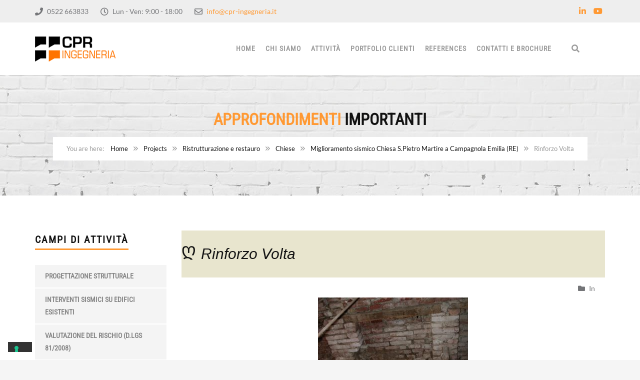

--- FILE ---
content_type: text/html; charset=UTF-8
request_url: https://www.cpr-ingegneria.it/project/miglioramento-sismico-chiesa-s-pietro-martire-a-campagnola-emilia-re/rinforzo-volta/
body_size: 17485
content:
<!DOCTYPE html>
<html lang="it-IT">
<head>
	<meta charset="UTF-8">
	<meta name="viewport" content="width=device-width, initial-scale=1">
	<link rel="profile" href="http://gmpg.org/xfn/11">
	<link rel="pingback" href="https://www.cpr-ingegneria.it/xmlrpc.php">
	<link rel="shortcut icon" href="https://www.cpr-ingegneria.it/wp-content/uploads/2016/04/favicon.png">
	<link rel="apple-touch-icon" href="https://www.cpr-ingegneria.it/wp-content/uploads/2016/04/apple-icon.png"/>
				<script type="text/javascript" class="_iub_cs_skip">
				var _iub = _iub || {};
				_iub.csConfiguration = _iub.csConfiguration || {};
				_iub.csConfiguration.siteId = "2858980";
				_iub.csConfiguration.cookiePolicyId = "26448555";
			</script>
			<script class="_iub_cs_skip" src="https://cs.iubenda.com/sync/2858980.js"></script>
			<meta name='robots' content='index, follow, max-image-preview:large, max-snippet:-1, max-video-preview:-1' />
	<style>img:is([sizes="auto" i], [sizes^="auto," i]) { contain-intrinsic-size: 3000px 1500px }</style>
	
	<!-- This site is optimized with the Yoast SEO plugin v25.9 - https://yoast.com/wordpress/plugins/seo/ -->
	<title>Rinforzo Volta - C.P.R. Ingegneria</title>
	<link rel="canonical" href="https://www.cpr-ingegneria.it/project/miglioramento-sismico-chiesa-s-pietro-martire-a-campagnola-emilia-re/rinforzo-volta/" />
	<meta property="og:locale" content="it_IT" />
	<meta property="og:type" content="article" />
	<meta property="og:title" content="Rinforzo Volta - C.P.R. Ingegneria" />
	<meta property="og:url" content="https://www.cpr-ingegneria.it/project/miglioramento-sismico-chiesa-s-pietro-martire-a-campagnola-emilia-re/rinforzo-volta/" />
	<meta property="og:site_name" content="C.P.R. Ingegneria" />
	<meta property="og:image" content="https://www.cpr-ingegneria.it/project/miglioramento-sismico-chiesa-s-pietro-martire-a-campagnola-emilia-re/rinforzo-volta" />
	<meta property="og:image:width" content="1063" />
	<meta property="og:image:height" content="787" />
	<meta property="og:image:type" content="image/jpeg" />
	<meta name="twitter:card" content="summary_large_image" />
	<script type="application/ld+json" class="yoast-schema-graph">{"@context":"https://schema.org","@graph":[{"@type":"WebPage","@id":"https://www.cpr-ingegneria.it/project/miglioramento-sismico-chiesa-s-pietro-martire-a-campagnola-emilia-re/rinforzo-volta/","url":"https://www.cpr-ingegneria.it/project/miglioramento-sismico-chiesa-s-pietro-martire-a-campagnola-emilia-re/rinforzo-volta/","name":"Rinforzo Volta - C.P.R. Ingegneria","isPartOf":{"@id":"https://www.cpr-ingegneria.it/#website"},"primaryImageOfPage":{"@id":"https://www.cpr-ingegneria.it/project/miglioramento-sismico-chiesa-s-pietro-martire-a-campagnola-emilia-re/rinforzo-volta/#primaryimage"},"image":{"@id":"https://www.cpr-ingegneria.it/project/miglioramento-sismico-chiesa-s-pietro-martire-a-campagnola-emilia-re/rinforzo-volta/#primaryimage"},"thumbnailUrl":"https://www.cpr-ingegneria.it/wp-content/uploads/2016/05/Rinforzo-Volta.jpg","datePublished":"2016-05-31T07:11:28+00:00","breadcrumb":{"@id":"https://www.cpr-ingegneria.it/project/miglioramento-sismico-chiesa-s-pietro-martire-a-campagnola-emilia-re/rinforzo-volta/#breadcrumb"},"inLanguage":"it-IT","potentialAction":[{"@type":"ReadAction","target":["https://www.cpr-ingegneria.it/project/miglioramento-sismico-chiesa-s-pietro-martire-a-campagnola-emilia-re/rinforzo-volta/"]}]},{"@type":"ImageObject","inLanguage":"it-IT","@id":"https://www.cpr-ingegneria.it/project/miglioramento-sismico-chiesa-s-pietro-martire-a-campagnola-emilia-re/rinforzo-volta/#primaryimage","url":"https://www.cpr-ingegneria.it/wp-content/uploads/2016/05/Rinforzo-Volta.jpg","contentUrl":"https://www.cpr-ingegneria.it/wp-content/uploads/2016/05/Rinforzo-Volta.jpg","width":1063,"height":787},{"@type":"BreadcrumbList","@id":"https://www.cpr-ingegneria.it/project/miglioramento-sismico-chiesa-s-pietro-martire-a-campagnola-emilia-re/rinforzo-volta/#breadcrumb","itemListElement":[{"@type":"ListItem","position":1,"name":"Home","item":"https://www.cpr-ingegneria.it/"},{"@type":"ListItem","position":2,"name":"Miglioramento sismico Chiesa S.Pietro Martire a Campagnola Emilia (RE)","item":"https://www.cpr-ingegneria.it/project/miglioramento-sismico-chiesa-s-pietro-martire-a-campagnola-emilia-re/"},{"@type":"ListItem","position":3,"name":"Rinforzo Volta"}]},{"@type":"WebSite","@id":"https://www.cpr-ingegneria.it/#website","url":"https://www.cpr-ingegneria.it/","name":"C.P.R. Ingegneria","description":"Studio Associato d&#039;Ingegneria","potentialAction":[{"@type":"SearchAction","target":{"@type":"EntryPoint","urlTemplate":"https://www.cpr-ingegneria.it/?s={search_term_string}"},"query-input":{"@type":"PropertyValueSpecification","valueRequired":true,"valueName":"search_term_string"}}],"inLanguage":"it-IT"}]}</script>
	<!-- / Yoast SEO plugin. -->


<link rel='dns-prefetch' href='//cdn.iubenda.com' />
<link rel='dns-prefetch' href='//fonts.googleapis.com' />
<link href='https://fonts.gstatic.com' crossorigin rel='preconnect' />
<script type="text/javascript">
/* <![CDATA[ */
window._wpemojiSettings = {"baseUrl":"https:\/\/s.w.org\/images\/core\/emoji\/16.0.1\/72x72\/","ext":".png","svgUrl":"https:\/\/s.w.org\/images\/core\/emoji\/16.0.1\/svg\/","svgExt":".svg","source":{"concatemoji":"https:\/\/www.cpr-ingegneria.it\/wp-includes\/js\/wp-emoji-release.min.js?ver=6.8.3"}};
/*! This file is auto-generated */
!function(s,n){var o,i,e;function c(e){try{var t={supportTests:e,timestamp:(new Date).valueOf()};sessionStorage.setItem(o,JSON.stringify(t))}catch(e){}}function p(e,t,n){e.clearRect(0,0,e.canvas.width,e.canvas.height),e.fillText(t,0,0);var t=new Uint32Array(e.getImageData(0,0,e.canvas.width,e.canvas.height).data),a=(e.clearRect(0,0,e.canvas.width,e.canvas.height),e.fillText(n,0,0),new Uint32Array(e.getImageData(0,0,e.canvas.width,e.canvas.height).data));return t.every(function(e,t){return e===a[t]})}function u(e,t){e.clearRect(0,0,e.canvas.width,e.canvas.height),e.fillText(t,0,0);for(var n=e.getImageData(16,16,1,1),a=0;a<n.data.length;a++)if(0!==n.data[a])return!1;return!0}function f(e,t,n,a){switch(t){case"flag":return n(e,"\ud83c\udff3\ufe0f\u200d\u26a7\ufe0f","\ud83c\udff3\ufe0f\u200b\u26a7\ufe0f")?!1:!n(e,"\ud83c\udde8\ud83c\uddf6","\ud83c\udde8\u200b\ud83c\uddf6")&&!n(e,"\ud83c\udff4\udb40\udc67\udb40\udc62\udb40\udc65\udb40\udc6e\udb40\udc67\udb40\udc7f","\ud83c\udff4\u200b\udb40\udc67\u200b\udb40\udc62\u200b\udb40\udc65\u200b\udb40\udc6e\u200b\udb40\udc67\u200b\udb40\udc7f");case"emoji":return!a(e,"\ud83e\udedf")}return!1}function g(e,t,n,a){var r="undefined"!=typeof WorkerGlobalScope&&self instanceof WorkerGlobalScope?new OffscreenCanvas(300,150):s.createElement("canvas"),o=r.getContext("2d",{willReadFrequently:!0}),i=(o.textBaseline="top",o.font="600 32px Arial",{});return e.forEach(function(e){i[e]=t(o,e,n,a)}),i}function t(e){var t=s.createElement("script");t.src=e,t.defer=!0,s.head.appendChild(t)}"undefined"!=typeof Promise&&(o="wpEmojiSettingsSupports",i=["flag","emoji"],n.supports={everything:!0,everythingExceptFlag:!0},e=new Promise(function(e){s.addEventListener("DOMContentLoaded",e,{once:!0})}),new Promise(function(t){var n=function(){try{var e=JSON.parse(sessionStorage.getItem(o));if("object"==typeof e&&"number"==typeof e.timestamp&&(new Date).valueOf()<e.timestamp+604800&&"object"==typeof e.supportTests)return e.supportTests}catch(e){}return null}();if(!n){if("undefined"!=typeof Worker&&"undefined"!=typeof OffscreenCanvas&&"undefined"!=typeof URL&&URL.createObjectURL&&"undefined"!=typeof Blob)try{var e="postMessage("+g.toString()+"("+[JSON.stringify(i),f.toString(),p.toString(),u.toString()].join(",")+"));",a=new Blob([e],{type:"text/javascript"}),r=new Worker(URL.createObjectURL(a),{name:"wpTestEmojiSupports"});return void(r.onmessage=function(e){c(n=e.data),r.terminate(),t(n)})}catch(e){}c(n=g(i,f,p,u))}t(n)}).then(function(e){for(var t in e)n.supports[t]=e[t],n.supports.everything=n.supports.everything&&n.supports[t],"flag"!==t&&(n.supports.everythingExceptFlag=n.supports.everythingExceptFlag&&n.supports[t]);n.supports.everythingExceptFlag=n.supports.everythingExceptFlag&&!n.supports.flag,n.DOMReady=!1,n.readyCallback=function(){n.DOMReady=!0}}).then(function(){return e}).then(function(){var e;n.supports.everything||(n.readyCallback(),(e=n.source||{}).concatemoji?t(e.concatemoji):e.wpemoji&&e.twemoji&&(t(e.twemoji),t(e.wpemoji)))}))}((window,document),window._wpemojiSettings);
/* ]]> */
</script>
<style id='wp-emoji-styles-inline-css' type='text/css'>

	img.wp-smiley, img.emoji {
		display: inline !important;
		border: none !important;
		box-shadow: none !important;
		height: 1em !important;
		width: 1em !important;
		margin: 0 0.07em !important;
		vertical-align: -0.1em !important;
		background: none !important;
		padding: 0 !important;
	}
</style>
<link rel='stylesheet' id='wp-block-library-css' href='https://www.cpr-ingegneria.it/wp-includes/css/dist/block-library/style.min.css?ver=6.8.3' type='text/css' media='all' />
<style id='wp-block-library-theme-inline-css' type='text/css'>
.wp-block-audio :where(figcaption){color:#555;font-size:13px;text-align:center}.is-dark-theme .wp-block-audio :where(figcaption){color:#ffffffa6}.wp-block-audio{margin:0 0 1em}.wp-block-code{border:1px solid #ccc;border-radius:4px;font-family:Menlo,Consolas,monaco,monospace;padding:.8em 1em}.wp-block-embed :where(figcaption){color:#555;font-size:13px;text-align:center}.is-dark-theme .wp-block-embed :where(figcaption){color:#ffffffa6}.wp-block-embed{margin:0 0 1em}.blocks-gallery-caption{color:#555;font-size:13px;text-align:center}.is-dark-theme .blocks-gallery-caption{color:#ffffffa6}:root :where(.wp-block-image figcaption){color:#555;font-size:13px;text-align:center}.is-dark-theme :root :where(.wp-block-image figcaption){color:#ffffffa6}.wp-block-image{margin:0 0 1em}.wp-block-pullquote{border-bottom:4px solid;border-top:4px solid;color:currentColor;margin-bottom:1.75em}.wp-block-pullquote cite,.wp-block-pullquote footer,.wp-block-pullquote__citation{color:currentColor;font-size:.8125em;font-style:normal;text-transform:uppercase}.wp-block-quote{border-left:.25em solid;margin:0 0 1.75em;padding-left:1em}.wp-block-quote cite,.wp-block-quote footer{color:currentColor;font-size:.8125em;font-style:normal;position:relative}.wp-block-quote:where(.has-text-align-right){border-left:none;border-right:.25em solid;padding-left:0;padding-right:1em}.wp-block-quote:where(.has-text-align-center){border:none;padding-left:0}.wp-block-quote.is-large,.wp-block-quote.is-style-large,.wp-block-quote:where(.is-style-plain){border:none}.wp-block-search .wp-block-search__label{font-weight:700}.wp-block-search__button{border:1px solid #ccc;padding:.375em .625em}:where(.wp-block-group.has-background){padding:1.25em 2.375em}.wp-block-separator.has-css-opacity{opacity:.4}.wp-block-separator{border:none;border-bottom:2px solid;margin-left:auto;margin-right:auto}.wp-block-separator.has-alpha-channel-opacity{opacity:1}.wp-block-separator:not(.is-style-wide):not(.is-style-dots){width:100px}.wp-block-separator.has-background:not(.is-style-dots){border-bottom:none;height:1px}.wp-block-separator.has-background:not(.is-style-wide):not(.is-style-dots){height:2px}.wp-block-table{margin:0 0 1em}.wp-block-table td,.wp-block-table th{word-break:normal}.wp-block-table :where(figcaption){color:#555;font-size:13px;text-align:center}.is-dark-theme .wp-block-table :where(figcaption){color:#ffffffa6}.wp-block-video :where(figcaption){color:#555;font-size:13px;text-align:center}.is-dark-theme .wp-block-video :where(figcaption){color:#ffffffa6}.wp-block-video{margin:0 0 1em}:root :where(.wp-block-template-part.has-background){margin-bottom:0;margin-top:0;padding:1.25em 2.375em}
</style>
<style id='classic-theme-styles-inline-css' type='text/css'>
/*! This file is auto-generated */
.wp-block-button__link{color:#fff;background-color:#32373c;border-radius:9999px;box-shadow:none;text-decoration:none;padding:calc(.667em + 2px) calc(1.333em + 2px);font-size:1.125em}.wp-block-file__button{background:#32373c;color:#fff;text-decoration:none}
</style>
<link rel='stylesheet' id='dashicons-css' href='https://www.cpr-ingegneria.it/wp-includes/css/dashicons.min.css?ver=6.8.3' type='text/css' media='all' />
<link rel='stylesheet' id='essgrid-blocks-editor-css-css' href='https://www.cpr-ingegneria.it/wp-content/plugins/essential-grid/admin/includes/builders/gutenberg/build/index.css?ver=1758200973' type='text/css' media='all' />
<style id='global-styles-inline-css' type='text/css'>
:root{--wp--preset--aspect-ratio--square: 1;--wp--preset--aspect-ratio--4-3: 4/3;--wp--preset--aspect-ratio--3-4: 3/4;--wp--preset--aspect-ratio--3-2: 3/2;--wp--preset--aspect-ratio--2-3: 2/3;--wp--preset--aspect-ratio--16-9: 16/9;--wp--preset--aspect-ratio--9-16: 9/16;--wp--preset--color--black: #000000;--wp--preset--color--cyan-bluish-gray: #abb8c3;--wp--preset--color--white: #ffffff;--wp--preset--color--pale-pink: #f78da7;--wp--preset--color--vivid-red: #cf2e2e;--wp--preset--color--luminous-vivid-orange: #ff6900;--wp--preset--color--luminous-vivid-amber: #fcb900;--wp--preset--color--light-green-cyan: #7bdcb5;--wp--preset--color--vivid-green-cyan: #00d084;--wp--preset--color--pale-cyan-blue: #8ed1fc;--wp--preset--color--vivid-cyan-blue: #0693e3;--wp--preset--color--vivid-purple: #9b51e0;--wp--preset--gradient--vivid-cyan-blue-to-vivid-purple: linear-gradient(135deg,rgba(6,147,227,1) 0%,rgb(155,81,224) 100%);--wp--preset--gradient--light-green-cyan-to-vivid-green-cyan: linear-gradient(135deg,rgb(122,220,180) 0%,rgb(0,208,130) 100%);--wp--preset--gradient--luminous-vivid-amber-to-luminous-vivid-orange: linear-gradient(135deg,rgba(252,185,0,1) 0%,rgba(255,105,0,1) 100%);--wp--preset--gradient--luminous-vivid-orange-to-vivid-red: linear-gradient(135deg,rgba(255,105,0,1) 0%,rgb(207,46,46) 100%);--wp--preset--gradient--very-light-gray-to-cyan-bluish-gray: linear-gradient(135deg,rgb(238,238,238) 0%,rgb(169,184,195) 100%);--wp--preset--gradient--cool-to-warm-spectrum: linear-gradient(135deg,rgb(74,234,220) 0%,rgb(151,120,209) 20%,rgb(207,42,186) 40%,rgb(238,44,130) 60%,rgb(251,105,98) 80%,rgb(254,248,76) 100%);--wp--preset--gradient--blush-light-purple: linear-gradient(135deg,rgb(255,206,236) 0%,rgb(152,150,240) 100%);--wp--preset--gradient--blush-bordeaux: linear-gradient(135deg,rgb(254,205,165) 0%,rgb(254,45,45) 50%,rgb(107,0,62) 100%);--wp--preset--gradient--luminous-dusk: linear-gradient(135deg,rgb(255,203,112) 0%,rgb(199,81,192) 50%,rgb(65,88,208) 100%);--wp--preset--gradient--pale-ocean: linear-gradient(135deg,rgb(255,245,203) 0%,rgb(182,227,212) 50%,rgb(51,167,181) 100%);--wp--preset--gradient--electric-grass: linear-gradient(135deg,rgb(202,248,128) 0%,rgb(113,206,126) 100%);--wp--preset--gradient--midnight: linear-gradient(135deg,rgb(2,3,129) 0%,rgb(40,116,252) 100%);--wp--preset--font-size--small: 13px;--wp--preset--font-size--medium: 20px;--wp--preset--font-size--large: 36px;--wp--preset--font-size--x-large: 42px;--wp--preset--spacing--20: 0.44rem;--wp--preset--spacing--30: 0.67rem;--wp--preset--spacing--40: 1rem;--wp--preset--spacing--50: 1.5rem;--wp--preset--spacing--60: 2.25rem;--wp--preset--spacing--70: 3.38rem;--wp--preset--spacing--80: 5.06rem;--wp--preset--shadow--natural: 6px 6px 9px rgba(0, 0, 0, 0.2);--wp--preset--shadow--deep: 12px 12px 50px rgba(0, 0, 0, 0.4);--wp--preset--shadow--sharp: 6px 6px 0px rgba(0, 0, 0, 0.2);--wp--preset--shadow--outlined: 6px 6px 0px -3px rgba(255, 255, 255, 1), 6px 6px rgba(0, 0, 0, 1);--wp--preset--shadow--crisp: 6px 6px 0px rgba(0, 0, 0, 1);}:where(.is-layout-flex){gap: 0.5em;}:where(.is-layout-grid){gap: 0.5em;}body .is-layout-flex{display: flex;}.is-layout-flex{flex-wrap: wrap;align-items: center;}.is-layout-flex > :is(*, div){margin: 0;}body .is-layout-grid{display: grid;}.is-layout-grid > :is(*, div){margin: 0;}:where(.wp-block-columns.is-layout-flex){gap: 2em;}:where(.wp-block-columns.is-layout-grid){gap: 2em;}:where(.wp-block-post-template.is-layout-flex){gap: 1.25em;}:where(.wp-block-post-template.is-layout-grid){gap: 1.25em;}.has-black-color{color: var(--wp--preset--color--black) !important;}.has-cyan-bluish-gray-color{color: var(--wp--preset--color--cyan-bluish-gray) !important;}.has-white-color{color: var(--wp--preset--color--white) !important;}.has-pale-pink-color{color: var(--wp--preset--color--pale-pink) !important;}.has-vivid-red-color{color: var(--wp--preset--color--vivid-red) !important;}.has-luminous-vivid-orange-color{color: var(--wp--preset--color--luminous-vivid-orange) !important;}.has-luminous-vivid-amber-color{color: var(--wp--preset--color--luminous-vivid-amber) !important;}.has-light-green-cyan-color{color: var(--wp--preset--color--light-green-cyan) !important;}.has-vivid-green-cyan-color{color: var(--wp--preset--color--vivid-green-cyan) !important;}.has-pale-cyan-blue-color{color: var(--wp--preset--color--pale-cyan-blue) !important;}.has-vivid-cyan-blue-color{color: var(--wp--preset--color--vivid-cyan-blue) !important;}.has-vivid-purple-color{color: var(--wp--preset--color--vivid-purple) !important;}.has-black-background-color{background-color: var(--wp--preset--color--black) !important;}.has-cyan-bluish-gray-background-color{background-color: var(--wp--preset--color--cyan-bluish-gray) !important;}.has-white-background-color{background-color: var(--wp--preset--color--white) !important;}.has-pale-pink-background-color{background-color: var(--wp--preset--color--pale-pink) !important;}.has-vivid-red-background-color{background-color: var(--wp--preset--color--vivid-red) !important;}.has-luminous-vivid-orange-background-color{background-color: var(--wp--preset--color--luminous-vivid-orange) !important;}.has-luminous-vivid-amber-background-color{background-color: var(--wp--preset--color--luminous-vivid-amber) !important;}.has-light-green-cyan-background-color{background-color: var(--wp--preset--color--light-green-cyan) !important;}.has-vivid-green-cyan-background-color{background-color: var(--wp--preset--color--vivid-green-cyan) !important;}.has-pale-cyan-blue-background-color{background-color: var(--wp--preset--color--pale-cyan-blue) !important;}.has-vivid-cyan-blue-background-color{background-color: var(--wp--preset--color--vivid-cyan-blue) !important;}.has-vivid-purple-background-color{background-color: var(--wp--preset--color--vivid-purple) !important;}.has-black-border-color{border-color: var(--wp--preset--color--black) !important;}.has-cyan-bluish-gray-border-color{border-color: var(--wp--preset--color--cyan-bluish-gray) !important;}.has-white-border-color{border-color: var(--wp--preset--color--white) !important;}.has-pale-pink-border-color{border-color: var(--wp--preset--color--pale-pink) !important;}.has-vivid-red-border-color{border-color: var(--wp--preset--color--vivid-red) !important;}.has-luminous-vivid-orange-border-color{border-color: var(--wp--preset--color--luminous-vivid-orange) !important;}.has-luminous-vivid-amber-border-color{border-color: var(--wp--preset--color--luminous-vivid-amber) !important;}.has-light-green-cyan-border-color{border-color: var(--wp--preset--color--light-green-cyan) !important;}.has-vivid-green-cyan-border-color{border-color: var(--wp--preset--color--vivid-green-cyan) !important;}.has-pale-cyan-blue-border-color{border-color: var(--wp--preset--color--pale-cyan-blue) !important;}.has-vivid-cyan-blue-border-color{border-color: var(--wp--preset--color--vivid-cyan-blue) !important;}.has-vivid-purple-border-color{border-color: var(--wp--preset--color--vivid-purple) !important;}.has-vivid-cyan-blue-to-vivid-purple-gradient-background{background: var(--wp--preset--gradient--vivid-cyan-blue-to-vivid-purple) !important;}.has-light-green-cyan-to-vivid-green-cyan-gradient-background{background: var(--wp--preset--gradient--light-green-cyan-to-vivid-green-cyan) !important;}.has-luminous-vivid-amber-to-luminous-vivid-orange-gradient-background{background: var(--wp--preset--gradient--luminous-vivid-amber-to-luminous-vivid-orange) !important;}.has-luminous-vivid-orange-to-vivid-red-gradient-background{background: var(--wp--preset--gradient--luminous-vivid-orange-to-vivid-red) !important;}.has-very-light-gray-to-cyan-bluish-gray-gradient-background{background: var(--wp--preset--gradient--very-light-gray-to-cyan-bluish-gray) !important;}.has-cool-to-warm-spectrum-gradient-background{background: var(--wp--preset--gradient--cool-to-warm-spectrum) !important;}.has-blush-light-purple-gradient-background{background: var(--wp--preset--gradient--blush-light-purple) !important;}.has-blush-bordeaux-gradient-background{background: var(--wp--preset--gradient--blush-bordeaux) !important;}.has-luminous-dusk-gradient-background{background: var(--wp--preset--gradient--luminous-dusk) !important;}.has-pale-ocean-gradient-background{background: var(--wp--preset--gradient--pale-ocean) !important;}.has-electric-grass-gradient-background{background: var(--wp--preset--gradient--electric-grass) !important;}.has-midnight-gradient-background{background: var(--wp--preset--gradient--midnight) !important;}.has-small-font-size{font-size: var(--wp--preset--font-size--small) !important;}.has-medium-font-size{font-size: var(--wp--preset--font-size--medium) !important;}.has-large-font-size{font-size: var(--wp--preset--font-size--large) !important;}.has-x-large-font-size{font-size: var(--wp--preset--font-size--x-large) !important;}
:where(.wp-block-post-template.is-layout-flex){gap: 1.25em;}:where(.wp-block-post-template.is-layout-grid){gap: 1.25em;}
:where(.wp-block-columns.is-layout-flex){gap: 2em;}:where(.wp-block-columns.is-layout-grid){gap: 2em;}
:root :where(.wp-block-pullquote){font-size: 1.5em;line-height: 1.6;}
</style>
<link rel='stylesheet' id='contact-form-7-css' href='https://www.cpr-ingegneria.it/wp-content/plugins/contact-form-7/includes/css/styles.css?ver=6.1.1' type='text/css' media='all' />
<link rel='stylesheet' id='wp-job-manager-job-listings-css' href='https://www.cpr-ingegneria.it/wp-content/plugins/wp-job-manager/assets/dist/css/job-listings.css?ver=598383a28ac5f9f156e4' type='text/css' media='all' />
<link rel='stylesheet' id='font-awesome-shims-css' href='https://www.cpr-ingegneria.it/wp-content/themes/cpr/inc/awesome/css/v4-shims.min.css?ver=6.8.3' type='text/css' media='all' />
<link rel='stylesheet' id='font-awesome-css' href='https://www.cpr-ingegneria.it/wp-content/themes/cpr/inc/awesome/css/fontawesome-all.min.css?ver=6.8.3' type='text/css' media='all' />
<link rel='stylesheet' id='font-montserrat-css' href='https://www.cpr-ingegneria.it/wp-content/themes/cpr/fonts/montserrat/font-montserrat.css?ver=6.8.3' type='text/css' media='all' />
<link rel='stylesheet' id='vc_google_fonts_playfair_display-css' href='https://fonts.googleapis.com/css?family=Playfair+Display%3A700i%2C+900i&#038;subset=latin%2Clatin-ext&#038;ver=6.8.3' type='text/css' media='all' />
<link rel='stylesheet' id='thememove-style-css' href='https://www.cpr-ingegneria.it/wp-content/themes/cpr/style.css?ver=6.8.3' type='text/css' media='all' />
<link rel='stylesheet' id='thememove-main-css' href='https://www.cpr-ingegneria.it/wp-content/themes/cpr/css/main-style.css?ver=6.8.3' type='text/css' media='all' />
<link rel='stylesheet' id='jquery.menu-css-css' href='https://www.cpr-ingegneria.it/wp-content/themes/cpr/js/jQuery.mmenu/css/jquery.mmenu.all.css?ver=6.8.3' type='text/css' media='all' />
<link rel='stylesheet' id='structure-child-style-css' href='https://www.cpr-ingegneria.it/wp-content/themes/cpr-child/style.css?ver=6.8.3' type='text/css' media='all' />
<link rel='stylesheet' id='tp-fontello-css' href='https://www.cpr-ingegneria.it/wp-content/plugins/essential-grid/public/assets/font/fontello/css/fontello.css?ver=3.1.9.3' type='text/css' media='all' />
<link rel='stylesheet' id='esg-plugin-settings-css' href='https://www.cpr-ingegneria.it/wp-content/plugins/essential-grid/public/assets/css/settings.css?ver=3.1.9.3' type='text/css' media='all' />
<link rel='stylesheet' id='tp-open-sans-css' href='https://fonts.googleapis.com/css?family=Open+Sans%3A300%2C400%2C600%2C700%2C800&#038;ver=1.1.6' type='text/css' media='all' />
<link rel='stylesheet' id='tp-raleway-css' href='https://fonts.googleapis.com/css?family=Raleway%3A100%2C200%2C300%2C400%2C500%2C600%2C700%2C800%2C900&#038;ver=1.1.6' type='text/css' media='all' />
<link rel='stylesheet' id='tp-droid-serif-css' href='https://fonts.googleapis.com/css?family=Droid+Serif%3A400%2C700&#038;ver=1.1.6' type='text/css' media='all' />
<link rel='stylesheet' id='tp-lato-css' href='https://fonts.googleapis.com/css?family=Lato%3A300%2C400%2C700%2C900&#038;ver=1.1.6' type='text/css' media='all' />
<link rel='stylesheet' id='tp-montserrat-css' href='https://fonts.googleapis.com/css?family=Montserrat%3A400%2C700&#038;ver=1.1.6' type='text/css' media='all' />

<script  type="text/javascript" class=" _iub_cs_skip" type="text/javascript" id="iubenda-head-inline-scripts-0">
/* <![CDATA[ */

var _iub = _iub || [];
_iub.csConfiguration = {"askConsentAtCookiePolicyUpdate":true,"consentOnContinuedBrowsing":false,"cookiePolicyInOtherWindow":true,"floatingPreferencesButtonDisplay":"bottom-left","invalidateConsentWithoutLog":true,"perPurposeConsent":true,"preferenceCookie":{"expireAfter":180},"siteId":2858980,"whitelabel":false,"cookiePolicyId":26448555,"lang":"it","banner":{"acceptButtonCaptionColor":"#1B273D","acceptButtonColor":"#FFB600","acceptButtonDisplay":true,"backgroundColor":"#1B273D","closeButtonRejects":true,"customizeButtonColor":"#888888","customizeButtonDisplay":true,"explicitWithdrawal":true,"fontSizeBody":"12px","listPurposes":true,"position":"float-bottom-center","rejectButtonCaptionColor":"#1B273D","rejectButtonColor":"#FFB600","rejectButtonDisplay":true,"acceptButtonCaption":"Accetta tutti","customizeButtonCaption":"Gestisci le preferenze dei cookie"}};
/* ]]> */
</script>
<script  type="text/javascript" charset="UTF-8" async="" class=" _iub_cs_skip" type="text/javascript" src="//cdn.iubenda.com/cs/iubenda_cs.js?ver=3.12.4" id="iubenda-head-scripts-1-js"></script>
<script type="text/javascript" src="https://www.cpr-ingegneria.it/wp-includes/js/jquery/jquery.min.js?ver=3.7.1" id="jquery-core-js"></script>
<script type="text/javascript" src="https://www.cpr-ingegneria.it/wp-includes/js/jquery/jquery-migrate.min.js?ver=3.4.1" id="jquery-migrate-js"></script>
<script type="text/javascript" src="https://www.cpr-ingegneria.it/wp-content/themes/cpr/js/owl.carousel.min.js?ver=6.8.3" id="thememove-js-owl-carousel-js"></script>
<script type="text/javascript" src="https://www.cpr-ingegneria.it/wp-content/themes/cpr/js/smooth-scroll-for-web/SmoothScroll.min.js?ver=6.8.3" id="thememove-js-smooth-scroll-js"></script>
<script type="text/javascript" src="https://www.cpr-ingegneria.it/wp-content/themes/cpr/js/jQuery.headroom.min.js?ver=6.8.3" id="head-room-jquery-js"></script>
<script type="text/javascript" src="https://www.cpr-ingegneria.it/wp-content/themes/cpr/js/headroom.min.js?ver=6.8.3" id="head-room-js"></script>
<script type="text/javascript" src="https://www.cpr-ingegneria.it/wp-content/themes/cpr/js/jquery.magnific-popup.min.js?ver=6.8.3" id="magnific-js"></script>
<script type="text/javascript" src="https://www.cpr-ingegneria.it/wp-content/themes/cpr/js/jquery.counterup.min.js?ver=6.8.3" id="counterup-js"></script>
<script type="text/javascript" src="https://www.cpr-ingegneria.it/wp-content/themes/cpr/js/waypoints.min.js?ver=6.8.3" id="waypoints-js"></script>
<script></script><link rel="https://api.w.org/" href="https://www.cpr-ingegneria.it/wp-json/" /><link rel="alternate" title="JSON" type="application/json" href="https://www.cpr-ingegneria.it/wp-json/wp/v2/media/75359" /><link rel="EditURI" type="application/rsd+xml" title="RSD" href="https://www.cpr-ingegneria.it/xmlrpc.php?rsd" />

<link rel='shortlink' href='https://www.cpr-ingegneria.it/?p=75359' />
<link rel="alternate" title="oEmbed (JSON)" type="application/json+oembed" href="https://www.cpr-ingegneria.it/wp-json/oembed/1.0/embed?url=https%3A%2F%2Fwww.cpr-ingegneria.it%2Fproject%2Fmiglioramento-sismico-chiesa-s-pietro-martire-a-campagnola-emilia-re%2Frinforzo-volta%2F" />
<link rel="alternate" title="oEmbed (XML)" type="text/xml+oembed" href="https://www.cpr-ingegneria.it/wp-json/oembed/1.0/embed?url=https%3A%2F%2Fwww.cpr-ingegneria.it%2Fproject%2Fmiglioramento-sismico-chiesa-s-pietro-martire-a-campagnola-emilia-re%2Frinforzo-volta%2F&#038;format=xml" />
	<style>
	   .people .social .menu li a:hover,
	   .listing li i,
	   .error404 h2,
	   .woocommerce .star-rating span:before,
	   .woocommerce ul.products li.product h3:hover,
	   .scheme .header-right i,
	   .pagination span,
	   .woocommerce ul.products li.product .price,
	   .woocommerce div.product p.price,
	   .woocommerce div.product span.price,
	   .scheme .testimonial__author,
	   .scheme .navigation a:before,
	   .scheme .navigation a:after,
	   .scheme .structure .esg-filter-wrapper .esg-filterbutton.selected,
	   .scheme .structure .esg-filter-wrapper .esg-filterbutton:hover,
	   .scheme .has-bg span, .scheme .footer .menu li:hover:before,
	   .scheme .testimonials-list .author span:first-child,
	   .scheme .introducing li:before,
	   .scheme .contact-info i,
	   .scheme .consulting-2 .info h3 + h3,
	   .scheme .listing li i {
		  color: #ff9933;
	   }

	   .contact-page .call-us .wpb_text_column:last-child,
	   .wpcf7 input[type="submit"],
	   .faq-classic .vc_custom_heading:before,
	   .faq-classic .wpb_text_column:before,
	   .scheme .download2:hover,
	   .single-project.tm_project_details_layout3 .gallery--layout3 .owl-dots,
	   .images-carousel-2 .vc_images_carousel .vc_carousel-indicators,
	   .scheme .scrollup,
	   .scheme.single-project .gallery a:after,
	   .woocommerce #payment #place_order,
	   .woocommerce-page #payment #place_order,
	   .woocommerce #respond input#submit:hover,
	   .woocommerce a.button:hover,
	   .woocommerce button.button:hover,
	   .woocommerce input.button:hover,
	   .woocommerce span.onsale,
	   .woocommerce button.button.alt,
	   .scheme .intro,
	   .scheme .wpb_accordion_wrapper .ui-state-active .ui-icon:before,
	   .scheme .clients .owl-nav div:hover:before,
	   .scheme .owl-controls .owl-dot.active,
	   .scheme .eg-howardtaft-container,
	   .scheme .structure .esg-navigationbutton,
	   .scheme .heading-title-2:before,
	   .scheme .heading-title:before,
	   .scheme .comments-title:after,
	   .scheme .comment-reply-title:after,
	   .scheme .widget-title:after,
	   .scheme input[type="submit"]:hover,
	   .navigation .sub-menu li a:hover,
	   .navigation .children li a:hover,
	   .scheme .sidebar .widget .menu li:hover,
	   .scheme .wpb_widgetised_column .widget .menu li:hover a,
	   .scheme .sidebar .widget .menu li.current-menu-item,
	   .scheme .wpb_widgetised_column .widget .menu li.current-menu-item a,
	   .scheme .features .wpb_wrapper p:first-child:after,
	   .scheme .recent-posts__thumb:after,
	   .woocommerce a.button.alt,
	   .scheme .sidebar .widget .menu li a:hover,
	   .scheme .sidebar .widget .menu li.current-menu-item a,
	   .woocommerce a.button:hover,
	   .scheme .widget_product_search input[type="submit"],
	   .scheme .related.products h2:after,
	   .scheme a.read-more:hover,
	   .scheme .tagcloud a:hover,
	   .scheme .widget_shopping_cart_content .buttons a.button,
	   .scheme .heading-title-3:before,
	   .scheme .counting .heading:before,
	   .scheme .price-active,
	   .dates,
	   .tp-caption.home-slider-button, .home-slider-button a:hover,
	   .single_job_listing .application .application_button:hover,
	   .scheme .counting .heading:before {
		  background-color: #ff9933;
	   }

	   .scheme .clients .owl-item div:hover,
	   .scheme .header-right i,
	   .scheme .owl-controls .owl-dot.active,
	   .scheme .download:hover,
	   .woocommerce a.button:hover,
	   .scheme a.read-more:hover,
	   .scheme .search-box input[type=search],
	   .scheme .sidebar .widget-title,
	   .scheme .wpb_widgetised_column .widget-title,
	   .structure .esg-filter-wrapper .esg-filterbutton.selected,
	   .single_job_listing .application .application_button:hover,
	   .scheme .our-partners img:hover {
		  border-color: #ff9933;
	   }

	   .who .consulting .info div a {
		  color: #ff9933 !important;
		  border-color: #ff9933 !important;
	   }

	   .price-table .vc_btn3.vc_general {
		  border-color: #ff9933 !important;
		  color: #ff9933 !important;
	   }

	   .scheme .price-table .vc_btn3.vc_btn3-color-grey.vc_btn3-style-outline:hover {
		  background-color: #ff9933 !important;
		  border-color: #ff9933 !important;
		  color: #fff !important;
	   }

	   .price-table-2 .vc_btn3.vc_general {
		  background-color: #ff9933 !important;
		  border-color: #ff9933 !important;
		  color: #fff !important;
	   }

	   .scheme .price-table-2 .vc_btn3.vc_btn3-color-grey.vc_btn3-style-outline:hover {
		  background-color: #fff !important;
		  border-color: #fff !important;
		  color: #aaa !important;
	   }

	   .navigation > div > ul > li > a {
		  color: #999999;
	   }

	   .navigation .menu > li > a:hover {
		  color: #747578;
	   }

	   .navigation .sub-menu li:first-child, .navigation .children li:first-child, .navigation > div > ul > li:hover .sub-menu, .navigation > div > ul > li:hover .children, .mini-cart.open .widget_shopping_cart_content {
		  border-top-color: #ff9933;
	   }

	   .contact-page .call-us h4,
	   .page-template-template-underconstruction .under:before,
	   .scheme .work-with-us:before,
	   .scheme .who .consulting .info:before,
	   .woocommerce #respond input#submit.alt:hover,
	   .woocommerce a.button.alt:hover,
	   .woocommerce button.button.alt:hover,
	   .woocommerce input.button.alt:hover,
	   .scheme .home-projects,
	   .scheme .wpb_accordion .wpb_accordion_wrapper .wpb_accordion_header,
	   .scheme .testimonial:before, .scheme .home-projects:before,
	   .woocommerce div.product .woocommerce-tabs ul.tabs li.active,
	   .woocommerce-page div.product .woocommerce-tabs ul.tabs li.active,
	   .woocommerce #content div.product .woocommerce-tabs ul.tabs li.active,
	   .woocommerce-page #content div.product .woocommerce-tabs ul.tabs li.active,
	   .widget_shopping_cart_content .buttons a.button:hover,
	   .projects-7:before,
	   .counting:before {
		  background-color: #333333;
	   }

	   .scheme .clients .owl-nav div:hover:before, .scheme input[type="submit"]:hover, .woocommerce a.button {
		  color: #333333;
	   }

	   h1, h2, h3, h4, h5, h6 {
		  color: #111111;
	   }

	   a, a:visited {
		  color: #111111;
	   }

	   .scheme a:hover {
		  color: #ff9933;
	   }

	   body.scheme {
		  background-color: #f5f5f5;
	   }

	   	   .entry-meta span.author.vcard {display: none;}
div#comments.comments-area {display: none;}
span.comments-counts {display: none;}	   	   	   	   .breadcrumb ul:before {
		  content: 'You are here:';
	   }

	   .tp-caption.home01-slider01-02,
	   .home01-slider01-02 {
		  color: #ff9933;
	   }

	   .home-slider-button:hover {
		  background-color: #ff9933 !important;
		  border-color: #ff9933 !important;
	   }

	   .home-slider-button:hover a {
		  color: #fff !important;
	   }

	   .home01-slider02-03 {
		  color: #ff9933 !important;
	   }

	   .tp-caption span.yellow {
		  color: #ff9933 !important;
	   }

	   .eg-adams-container, .eg-jefferson-container {
		  background-color: #ff9933 !important;
	   }

	   .vc_row:before {
		  display: block !important;
	   }

	   .vc_images_carousel .vc_carousel-indicators li {
		  background-color: #ff9933 !important;
		  border-color: #ff9933 !important;
		  -webkit-box-shadow: 1px 1px 5px rgba(0, 0, 0, 0.3);
		  -moz-box-shadow: 1px 1px 5px rgba(0, 0, 0, 0.3);
		  box-shadow: 1px 1px 5px rgba(0, 0, 0, 0.3);
	   }

	   .vc_images_carousel .vc_carousel-indicators .vc_active {
		  background-color: #fff !important;
		  border-color: #fff !important;
	   }

	   .images-carousel-2 .vc_images_carousel .vc_carousel-indicators li {
		  border-color: #fff !important;
		  box-shadow: none;
	   }

	   .images-carousel-2 .vc_images_carousel .vc_carousel-indicators .vc_active {
		  background-color: #fff !important;
		  border-color: #fff !important;
	   }

	   .has-bg {
		  background-image: url('https://structure.thememove.com/data/images/background06.jpg');
	   }

	   a.eg-thememove-company-news-element-18 {
		  color: #999;
	   }

	   h1, h2, h3, h4, h5,
	   .eg-thememove-features-1-element-0,
	   .eg-thememove-features-2-element-0,
	   .eg-thememove-company-news-element-0,
	   .eg-thememove-features-3-element-0,
	   .eg-thememove-features-2-element-15,
	   .eg-thememove-features-4-element-15,
	   .eg-thememove-features-3-element-18,
	   .eg-thememove-company-news-element-18,
	   .eg-thememove-blog-element-0,
	   .eg-thememove-blog-element-3,
	   .scheme a.read-more,
	   .navigation,
	   .intro,
	   .vc_progress_bar,
	   .wpb_accordion,
	   .testimonial__content,
	   .testimonial__author,
	   .header-right, .structure .esg-filterbutton,
	   .add_to_cart_button,
	   .vc_btn,
	   .vc_btn3,
	   .tp-caption,
	   .recent-posts__item a,
	   .columns-4.woocommerce ul.products li.product,
	   .sidebar .widget .menu li a,
	   .wpb_widgetised_column .widget .menu li a,
	   .dates,
	   .share,
	   .eg-thememove-feature-4-element-0,
	   .eg-thememove-feature-4-element-15,
	   .testimonials-list .author span:first-child,
	   .faq-classic .vc_custom_heading:before,
	   .faq-classic .wpb_text_column:before,
	   .wpcf7 input[type="submit"],
	   .single_job_listing .application .application_button,
	   .contact-page .call-us .wpb_text_column:last-child p,
	   .woocommerce ul.products li.product .add_to_cart_button {
		  font-family: Roboto Condensed, sans-serif;
	   }

	   .navigation .sub-menu a,
	   .download-btn .vc_btn3 {
		  font-family: Lato, sans-serif;
	   }

	   @media (max-width: 1199px) {
		  .menu-link {
			 color: #111111;
		  }
	   }

	   @media only screen and (max-width: 768px) {
		  h1 {
			 font-size: 28.8px;
		  }

		  h2 {
			 font-size: 21.6px;
		  }

		  h3 {
			 font-size: 16.2px;
		  }

		  h4 {
			 font-size: 14.4px;
		  }

		  h5 {
			 font-size: 13.5px;
		  }
	   }

	   @media only screen and (max-width: 480px) {
		  h1 {
			 font-size: 25.6px;
		  }

		  h2 {
			 font-size: 19.2px;
		  }

		  h3 {
			 font-size: 14.4px;
		  }

		  h4 {
			 font-size: 12.8px;
		  }

		  h5 {
			 font-size: 12px;
		  }
	   }

	   @media only screen and (min-width: 992px) {
		  .header-preset-02 .navigation > div > ul > li > a,
		  .header-preset-03 .navigation > div > ul > li > a,
		  .header-preset-05 .navigation > div > ul > li > a {
			 border-right-color: #ffffff;
		  }

		  .navigation > div > ul > li.current-menu-item > a:after,
		  .navigation > div > ul > li:hover > a:after {
			 background-color: #ff9933;
		  }

		  .header-preset-05 .navigation > div > ul > li > a:first-child {
			 border-left-color: #ffffff;
		  }

		  .header-preset-02 .navigation > div > ul > li.current-menu-item > a,
		  .header-preset-02 .navigation > div > ul > li:hover > a {
			 border-bottom-color: ;
		  }

		  .header-preset-03 .navigation > div > ul > li.current-menu-item > a,
		  .header-preset-03 .navigation > div > ul > li:hover > a,
		  .header-preset-05 .navigation > div > ul > li:hover > a,
		  .header-preset-05 .navigation > div > ul > li.current-menu-item > a {
			 border-top-color: ;
		  }

		  .header-preset-04.home .headroom--not-top.header {
			 background-color: #333333;
		  }
	   }
	</style>
<meta name="generator" content="Powered by WPBakery Page Builder - drag and drop page builder for WordPress."/>
<style type="text/css" id="custom-background-css">
body.custom-background { background-image: url("https://structure.thememove.com/data/images/notebook.png"); background-position: left top; background-size: auto; background-repeat: repeat; background-attachment: scroll; }
</style>
	<meta name="generator" content="Powered by Slider Revolution 6.7.36 - responsive, Mobile-Friendly Slider Plugin for WordPress with comfortable drag and drop interface." />
<link rel="icon" href="https://www.cpr-ingegneria.it/wp-content/uploads/2016/04/favicon-32x32.png" sizes="32x32" />
<link rel="icon" href="https://www.cpr-ingegneria.it/wp-content/uploads/2016/04/favicon.png" sizes="192x192" />
<link rel="apple-touch-icon" href="https://www.cpr-ingegneria.it/wp-content/uploads/2016/04/favicon.png" />
<meta name="msapplication-TileImage" content="https://www.cpr-ingegneria.it/wp-content/uploads/2016/04/favicon.png" />
<script>function setREVStartSize(e){
			//window.requestAnimationFrame(function() {
				window.RSIW = window.RSIW===undefined ? window.innerWidth : window.RSIW;
				window.RSIH = window.RSIH===undefined ? window.innerHeight : window.RSIH;
				try {
					var pw = document.getElementById(e.c).parentNode.offsetWidth,
						newh;
					pw = pw===0 || isNaN(pw) || (e.l=="fullwidth" || e.layout=="fullwidth") ? window.RSIW : pw;
					e.tabw = e.tabw===undefined ? 0 : parseInt(e.tabw);
					e.thumbw = e.thumbw===undefined ? 0 : parseInt(e.thumbw);
					e.tabh = e.tabh===undefined ? 0 : parseInt(e.tabh);
					e.thumbh = e.thumbh===undefined ? 0 : parseInt(e.thumbh);
					e.tabhide = e.tabhide===undefined ? 0 : parseInt(e.tabhide);
					e.thumbhide = e.thumbhide===undefined ? 0 : parseInt(e.thumbhide);
					e.mh = e.mh===undefined || e.mh=="" || e.mh==="auto" ? 0 : parseInt(e.mh,0);
					if(e.layout==="fullscreen" || e.l==="fullscreen")
						newh = Math.max(e.mh,window.RSIH);
					else{
						e.gw = Array.isArray(e.gw) ? e.gw : [e.gw];
						for (var i in e.rl) if (e.gw[i]===undefined || e.gw[i]===0) e.gw[i] = e.gw[i-1];
						e.gh = e.el===undefined || e.el==="" || (Array.isArray(e.el) && e.el.length==0)? e.gh : e.el;
						e.gh = Array.isArray(e.gh) ? e.gh : [e.gh];
						for (var i in e.rl) if (e.gh[i]===undefined || e.gh[i]===0) e.gh[i] = e.gh[i-1];
											
						var nl = new Array(e.rl.length),
							ix = 0,
							sl;
						e.tabw = e.tabhide>=pw ? 0 : e.tabw;
						e.thumbw = e.thumbhide>=pw ? 0 : e.thumbw;
						e.tabh = e.tabhide>=pw ? 0 : e.tabh;
						e.thumbh = e.thumbhide>=pw ? 0 : e.thumbh;
						for (var i in e.rl) nl[i] = e.rl[i]<window.RSIW ? 0 : e.rl[i];
						sl = nl[0];
						for (var i in nl) if (sl>nl[i] && nl[i]>0) { sl = nl[i]; ix=i;}
						var m = pw>(e.gw[ix]+e.tabw+e.thumbw) ? 1 : (pw-(e.tabw+e.thumbw)) / (e.gw[ix]);
						newh =  (e.gh[ix] * m) + (e.tabh + e.thumbh);
					}
					var el = document.getElementById(e.c);
					if (el!==null && el) el.style.height = newh+"px";
					el = document.getElementById(e.c+"_wrapper");
					if (el!==null && el) {
						el.style.height = newh+"px";
						el.style.display = "block";
					}
				} catch(e){
					console.log("Failure at Presize of Slider:" + e)
				}
			//});
		  };</script>
<style id="kirki-inline-styles">body,input, select, textarea, p{font-family:Lato;}body,[class*="col-"],.footer .menu li{font-size:14px;}h1{font-family:Roboto Condensed;font-size:32px;}h2{font-size:24px;}h3{font-size:18px;}h4{font-size:16px;}h5{font-size:15px;}h6{font-size:12px;}body.scheme{color:#747578;}.scheme .header{background-color:#ffffff;color:#747578;}.scheme .top-area{background-color:#eeeeee;color:#747578;}.scheme .top-area a{color:#ff9933;}.scheme .top-area a:hover{color:#000000;}.search-box i{color:#999999;}.mini-cart .mini-cart__button .mini-cart-icon{color:#999999;}.mini-cart .mini-cart__button .mini-cart-icon:after{color:#ffffff;background-color:#ff9933;}.navigation,.header-preset-05 .nav{background-color:#ffffff;}.scheme .footer{background-color:#333333;color:#888888;}.scheme .footer .widget-title{color:#ffffff;}.scheme .footer a{color:#BABFC5;}.scheme .footer a:hover{color:#ff9933;}.scheme .copyright{background-color:#ff9933;color:#ffffff;}.scheme .copyright a{color:#ffffff;}.scheme .copyright a:hover{color:#111111;}/* latin-ext */
@font-face {
  font-family: 'Lato';
  font-style: normal;
  font-weight: 400;
  font-display: swap;
  src: url(https://www.cpr-ingegneria.it/wp-content/fonts/lato/S6uyw4BMUTPHjxAwXjeu.woff2) format('woff2');
  unicode-range: U+0100-02BA, U+02BD-02C5, U+02C7-02CC, U+02CE-02D7, U+02DD-02FF, U+0304, U+0308, U+0329, U+1D00-1DBF, U+1E00-1E9F, U+1EF2-1EFF, U+2020, U+20A0-20AB, U+20AD-20C0, U+2113, U+2C60-2C7F, U+A720-A7FF;
}
/* latin */
@font-face {
  font-family: 'Lato';
  font-style: normal;
  font-weight: 400;
  font-display: swap;
  src: url(https://www.cpr-ingegneria.it/wp-content/fonts/lato/S6uyw4BMUTPHjx4wXg.woff2) format('woff2');
  unicode-range: U+0000-00FF, U+0131, U+0152-0153, U+02BB-02BC, U+02C6, U+02DA, U+02DC, U+0304, U+0308, U+0329, U+2000-206F, U+20AC, U+2122, U+2191, U+2193, U+2212, U+2215, U+FEFF, U+FFFD;
}/* cyrillic-ext */
@font-face {
  font-family: 'Roboto Condensed';
  font-style: normal;
  font-weight: 400;
  font-display: swap;
  src: url(https://www.cpr-ingegneria.it/wp-content/fonts/roboto-condensed/ieVo2ZhZI2eCN5jzbjEETS9weq8-_d6T_POl0fRJeyWyosBD5XxxKA.woff2) format('woff2');
  unicode-range: U+0460-052F, U+1C80-1C8A, U+20B4, U+2DE0-2DFF, U+A640-A69F, U+FE2E-FE2F;
}
/* cyrillic */
@font-face {
  font-family: 'Roboto Condensed';
  font-style: normal;
  font-weight: 400;
  font-display: swap;
  src: url(https://www.cpr-ingegneria.it/wp-content/fonts/roboto-condensed/ieVo2ZhZI2eCN5jzbjEETS9weq8-_d6T_POl0fRJeyWyosBK5XxxKA.woff2) format('woff2');
  unicode-range: U+0301, U+0400-045F, U+0490-0491, U+04B0-04B1, U+2116;
}
/* greek-ext */
@font-face {
  font-family: 'Roboto Condensed';
  font-style: normal;
  font-weight: 400;
  font-display: swap;
  src: url(https://www.cpr-ingegneria.it/wp-content/fonts/roboto-condensed/ieVo2ZhZI2eCN5jzbjEETS9weq8-_d6T_POl0fRJeyWyosBC5XxxKA.woff2) format('woff2');
  unicode-range: U+1F00-1FFF;
}
/* greek */
@font-face {
  font-family: 'Roboto Condensed';
  font-style: normal;
  font-weight: 400;
  font-display: swap;
  src: url(https://www.cpr-ingegneria.it/wp-content/fonts/roboto-condensed/ieVo2ZhZI2eCN5jzbjEETS9weq8-_d6T_POl0fRJeyWyosBN5XxxKA.woff2) format('woff2');
  unicode-range: U+0370-0377, U+037A-037F, U+0384-038A, U+038C, U+038E-03A1, U+03A3-03FF;
}
/* vietnamese */
@font-face {
  font-family: 'Roboto Condensed';
  font-style: normal;
  font-weight: 400;
  font-display: swap;
  src: url(https://www.cpr-ingegneria.it/wp-content/fonts/roboto-condensed/ieVo2ZhZI2eCN5jzbjEETS9weq8-_d6T_POl0fRJeyWyosBB5XxxKA.woff2) format('woff2');
  unicode-range: U+0102-0103, U+0110-0111, U+0128-0129, U+0168-0169, U+01A0-01A1, U+01AF-01B0, U+0300-0301, U+0303-0304, U+0308-0309, U+0323, U+0329, U+1EA0-1EF9, U+20AB;
}
/* latin-ext */
@font-face {
  font-family: 'Roboto Condensed';
  font-style: normal;
  font-weight: 400;
  font-display: swap;
  src: url(https://www.cpr-ingegneria.it/wp-content/fonts/roboto-condensed/ieVo2ZhZI2eCN5jzbjEETS9weq8-_d6T_POl0fRJeyWyosBA5XxxKA.woff2) format('woff2');
  unicode-range: U+0100-02BA, U+02BD-02C5, U+02C7-02CC, U+02CE-02D7, U+02DD-02FF, U+0304, U+0308, U+0329, U+1D00-1DBF, U+1E00-1E9F, U+1EF2-1EFF, U+2020, U+20A0-20AB, U+20AD-20C0, U+2113, U+2C60-2C7F, U+A720-A7FF;
}
/* latin */
@font-face {
  font-family: 'Roboto Condensed';
  font-style: normal;
  font-weight: 400;
  font-display: swap;
  src: url(https://www.cpr-ingegneria.it/wp-content/fonts/roboto-condensed/ieVo2ZhZI2eCN5jzbjEETS9weq8-_d6T_POl0fRJeyWyosBO5Xw.woff2) format('woff2');
  unicode-range: U+0000-00FF, U+0131, U+0152-0153, U+02BB-02BC, U+02C6, U+02DA, U+02DC, U+0304, U+0308, U+0329, U+2000-206F, U+20AC, U+2122, U+2191, U+2193, U+2212, U+2215, U+FEFF, U+FFFD;
}</style><noscript><style> .wpb_animate_when_almost_visible { opacity: 1; }</style></noscript>	<!--
    * WordPress: v6.8.3
    * ThemMove Core: v1.5.1
    * WooCommerce: Not Installed 
    * Visual Composer: v8.6.1
    * Theme: structure v by 
    * Child Theme: Activated
    -->
</head>

<body class="attachment wp-singular attachment-template-default single single-attachment postid-75359 attachmentid-75359 attachment-jpeg custom-background wp-embed-responsive wp-theme-cpr wp-child-theme-cpr-child tm-infinity group-blog header-preset-01 header-sticky top-area-enable content-sidebar scheme core_151 cpr-child wpb-js-composer js-comp-ver-8.6.1 vc_responsive">
<div id="page" class="hfeed site animsition">
<div class="header-wrapper">
			<div class="top-area">
			<div class="container">
				<div class="row">
											<div class="col-md-9 hidden-xs hidden-sm">
							<aside id="text-2" class="widget widget_text">			<div class="textwidget"><i class="fa fa-phone"></i> 0522 663833 &nbsp;&nbsp;   &nbsp;   &nbsp;   <i class="fa fa-clock-o"></i> Lun - Ven: 9:00 - 18:00 &nbsp;&nbsp; &nbsp;   &nbsp;    <i class="fa fa-envelope-o"></i> <a href="mailto:info@cpr-ingegneria.it">info@cpr-ingegneria.it</a></div>
		</aside>						</div>
						<div class="col-md-3 col-xs-7 social">
							<div class="menu-social-profile-links-container"><ul id="menu-social-profile-links" class="menu"><li id="menu-item-74818" class="menu-item menu-item-type-custom menu-item-object-custom menu-item-74818"><a href="https://it.linkedin.com/">Linkedin</a></li>
<li id="menu-item-74819" class="menu-item menu-item-type-custom menu-item-object-custom menu-item-74819"><a href="http://www.youtube.com">YouTube</a></li>
</ul></div>						</div>
									</div>
			</div>
		</div>
		<header class="header" role="banner" itemscope="itemscope" itemtype="http://schema.org/WPHeader">
		<div class="container">
			<div class="row">
				<div class="col-md-3 col-xs-6">
					<div class="site-branding">
																					<a href="https://www.cpr-ingegneria.it/" rel="home">
									<img src="http://www.cpr-ingegneria.it/wp-content/uploads/2016/04/logo-header.png"
									     alt="logo"/>
								</a>
																		</div>
				</div>
																	<div class="col-md-8 col-sm-5 col-xs-6 header__right">
					<a href="#menu"><span class="menu-link"><i class="fas fa-bars"></i></span></a>
					<nav class="navigation" role="navigation">
						<div class="primary-menu"><ul id="primary-menu" class="menu"><li id="menu-item-74799" class="menu-item menu-item-type-post_type menu-item-object-page menu-item-home menu-item-74799"><a href="https://www.cpr-ingegneria.it/">Home</a></li>
<li id="menu-item-75005" class="menu-item menu-item-type-post_type menu-item-object-page menu-item-has-children menu-item-75005"><a href="https://www.cpr-ingegneria.it/chi-siamo/">Chi siamo</a>
<ul class="sub-menu">
	<li id="menu-item-77515" class="menu-item menu-item-type-post_type menu-item-object-page menu-item-77515"><a href="https://www.cpr-ingegneria.it/chi-siamo/organizzazione/">Organizzazione</a></li>
</ul>
</li>
<li id="menu-item-75006" class="menu-item menu-item-type-post_type menu-item-object-page menu-item-75006"><a href="https://www.cpr-ingegneria.it/servizi/">Attività</a></li>
<li id="menu-item-76541" class="menu-item menu-item-type-post_type menu-item-object-page menu-item-76541"><a href="https://www.cpr-ingegneria.it/portfolio-clienti/">Portfolio Clienti</a></li>
<li id="menu-item-76639" class="menu-item menu-item-type-post_type menu-item-object-page menu-item-has-children menu-item-76639"><a href="https://www.cpr-ingegneria.it/references/">References</a>
<ul class="sub-menu">
	<li id="menu-item-75041" class="menu-item menu-item-type-taxonomy menu-item-object-category menu-item-75041"><a href="https://www.cpr-ingegneria.it/category/references/monografie-cpr/">Monografie CPR</a></li>
	<li id="menu-item-76792" class="menu-item menu-item-type-post_type menu-item-object-page menu-item-76792"><a href="https://www.cpr-ingegneria.it/references/articoli-e-pubblicazioni/">Articoli e Pubblicazioni</a></li>
	<li id="menu-item-76741" class="menu-item menu-item-type-post_type menu-item-object-page menu-item-76741"><a href="https://www.cpr-ingegneria.it/references/normative-e-linee-guida/">Normative e Linee Guida</a></li>
	<li id="menu-item-76734" class="menu-item menu-item-type-post_type menu-item-object-page menu-item-76734"><a href="https://www.cpr-ingegneria.it/references/link-utili/">Link utili</a></li>
</ul>
</li>
<li id="menu-item-75022" class="menu-item menu-item-type-post_type menu-item-object-page menu-item-75022"><a href="https://www.cpr-ingegneria.it/contatti/">Contatti e Brochure</a></li>
</ul></div>					</nav>
					<!-- .site-navigation -->
				</div>
									<div class="col-md-1 col-sm-1 hidden-xs">
													<div class="search-box hidden-xs hidden-sm">
								<form role="search" method="get" class="search-form" action="https://www.cpr-ingegneria.it/">
				<label>
					<span class="screen-reader-text">Ricerca per:</span>
					<input type="search" class="search-field" placeholder="Cerca &hellip;" value="" name="s" />
				</label>
				<input type="submit" class="search-submit" value="Cerca" />
			</form>								<i class="fas fa-search"></i>
							</div>
																	</div>
							</div>
		</div>
	</header>

</div>
<div class="content-wrapper">
	<div data-stellar-background-ratio="0.5" class="has-bg">
		<div class="container">
			<h1><span>Approfondimenti</span> importanti</h1>
			<div class="breadcrumb"><div class="container"><ul class="tm_bread_crumb">
	<li class="level-1 top"><a href="https://www.cpr-ingegneria.it/">Home</a></li>
	<li class="level-2 sub"><a href="https://www.cpr-ingegneria.it/projects/">Projects</a></li>
	<li class="level-3 sub"><a href="https://www.cpr-ingegneria.it/projects/ristrutturazione-e-restauro/">Ristrutturazione e restauro</a></li>
	<li class="level-4 sub"><a href="https://www.cpr-ingegneria.it/projects/chiese-ristrutturazione-restauro/">Chiese</a></li>
	<li class="level-5 sub"><a href="https://www.cpr-ingegneria.it/project/miglioramento-sismico-chiesa-s-pietro-martire-a-campagnola-emilia-re/">Miglioramento sismico Chiesa S.Pietro Martire a Campagnola Emilia (RE)</a></li>
	<li class="level-6 sub tail current">Rinforzo Volta</li>
</ul>
</div> </div>		</div>
	</div>
	<div class="container">
		<div class="row">
							<div class="col-md-3">
	<aside class="sidebar" itemscope="itemscope" itemtype="http://schema.org/WPSideBar">
		<aside id="better-menu-widget-8" class="widget better-menu-widget"><h3 class="widget-title">Campi di attività</h3><div class="menu-menu-servizi-container"><ul id="menu-menu-servizi" class="menu"><li id="menu-item-74578" class="menu-item menu-item-type-post_type menu-item-object-page menu-item-74578"><a href="https://www.cpr-ingegneria.it/progettazione-strutturale/">Progettazione Strutturale</a></li>
<li id="menu-item-75079" class="menu-item menu-item-type-post_type menu-item-object-page menu-item-75079"><a href="https://www.cpr-ingegneria.it/interventi-sismici-su-edifici-esistenti/">Interventi Sismici su Edifici esistenti</a></li>
<li id="menu-item-76456" class="menu-item menu-item-type-post_type menu-item-object-page menu-item-76456"><a href="https://www.cpr-ingegneria.it/valutazione-del-rischio-d-lgs-812008/">Valutazione del Rischio (D.Lgs 81/2008)</a></li>
<li id="menu-item-75073" class="menu-item menu-item-type-post_type menu-item-object-page menu-item-75073"><a href="https://www.cpr-ingegneria.it/collaudi-e-prove-carico/">Collaudi, Indagini e Prove carico</a></li>
<li id="menu-item-75001" class="menu-item menu-item-type-post_type menu-item-object-page menu-item-75001"><a href="https://www.cpr-ingegneria.it/progettazione-architettonica/">Progettazione Architettonica</a></li>
<li id="menu-item-75063" class="menu-item menu-item-type-post_type menu-item-object-page menu-item-75063"><a href="https://www.cpr-ingegneria.it/ristrutturazione-e-restauro/">Ristrutturazione e Restauro</a></li>
<li id="menu-item-75082" class="menu-item menu-item-type-post_type menu-item-object-page menu-item-75082"><a href="https://www.cpr-ingegneria.it/opere-pubbliche/">Opere Pubbliche</a></li>
<li id="menu-item-75076" class="menu-item menu-item-type-post_type menu-item-object-page menu-item-75076"><a href="https://www.cpr-ingegneria.it/urbanistica/">Urbanistica</a></li>
<li id="menu-item-75066" class="menu-item menu-item-type-post_type menu-item-object-page menu-item-75066"><a href="https://www.cpr-ingegneria.it/progettazione-antincendio-e-prevenzione-incendi/">Progettazione Antincendio e Prevenzione Incendi</a></li>
<li id="menu-item-75070" class="menu-item menu-item-type-post_type menu-item-object-page menu-item-75070"><a href="https://www.cpr-ingegneria.it/impiantistica-termica/">Impiantistica termica</a></li>
<li id="menu-item-75060" class="menu-item menu-item-type-post_type menu-item-object-page menu-item-75060"><a href="https://www.cpr-ingegneria.it/progettazione-reti-tecnologiche/">Progettazione Reti Tecnologiche</a></li>
<li id="menu-item-76245" class="menu-item menu-item-type-post_type menu-item-object-page menu-item-76245"><a href="https://www.cpr-ingegneria.it/progettazione-linee-vita/">Progettazione Linee Vita</a></li>
<li id="menu-item-76008" class="menu-item menu-item-type-post_type menu-item-object-page menu-item-76008"><a href="https://www.cpr-ingegneria.it/pratiche-finanziamenti-sisma/">Pratiche Finanziamenti Sisma</a></li>
</ul></div></aside>	</aside>
</div>
																<div class="col-md-9">
				<main class="content" role="main">

					
						<article id="post-75359" class="post-75359 attachment type-attachment status-inherit hentry">
		<header class="entry-header">
		<h1 class="entry-title">Rinforzo Volta</h1>	</header>
	<div class="entry-meta">
		<span class="author vcard"><i
				class="fas fa-user"></i> Posted by Stefano Magnanini</span>
		<span class="categories-links"><i
				class="fas fa-folder"></i> In  </span>
	</div>
	<!-- .entry-meta -->
	<div class="entry-content">
		<p class="attachment"><a href='https://www.cpr-ingegneria.it/wp-content/uploads/2016/05/Rinforzo-Volta.jpg'><img fetchpriority="high" decoding="async" width="300" height="222" src="https://www.cpr-ingegneria.it/wp-content/uploads/2016/05/Rinforzo-Volta-300x222.jpg" class="attachment-medium size-medium" alt="" srcset="https://www.cpr-ingegneria.it/wp-content/uploads/2016/05/Rinforzo-Volta-300x222.jpg 300w, https://www.cpr-ingegneria.it/wp-content/uploads/2016/05/Rinforzo-Volta-768x569.jpg 768w, https://www.cpr-ingegneria.it/wp-content/uploads/2016/05/Rinforzo-Volta-1024x758.jpg 1024w, https://www.cpr-ingegneria.it/wp-content/uploads/2016/05/Rinforzo-Volta-120x90.jpg 120w, https://www.cpr-ingegneria.it/wp-content/uploads/2016/05/Rinforzo-Volta-600x444.jpg 600w, https://www.cpr-ingegneria.it/wp-content/uploads/2016/05/Rinforzo-Volta.jpg 1063w" sizes="(max-width: 300px) 100vw, 300px" /></a></p>
			</div>
	<div class="entry-bottom">
		<div class="row">
			<div class="col-sm-8">
							</div>
			<div class="col-sm-4">
				<div class="share">
					<span><i class="fas fa-share-alt"></i> Share: </span>
					<div class="share-list">
						<a target="_blank"
						   href="http://www.facebook.com/sharer/sharer.php?u=https://www.cpr-ingegneria.it/project/miglioramento-sismico-chiesa-s-pietro-martire-a-campagnola-emilia-re/rinforzo-volta/">
							<svg xmlns="http://www.w3.org/2000/svg" viewBox="0 0 512 512">
								<path
									d="M512 256C512 114.6 397.4 0 256 0S0 114.6 0 256C0 376 82.7 476.8 194.2 504.5V334.2H141.4V256h52.8V222.3c0-87.1 39.4-127.5 125-127.5c16.2 0 44.2 3.2 55.7 6.4V172c-6-.6-16.5-1-29.6-1c-42 0-58.2 15.9-58.2 57.2V256h83.6l-14.4 78.2H287V510.1C413.8 494.8 512 386.9 512 256h0z"/>
							</svg>
						</a>
						<a target="_blank"
						   href="http://twitter.com/share?text=Rinforzo Volta&url=https://www.cpr-ingegneria.it/project/miglioramento-sismico-chiesa-s-pietro-martire-a-campagnola-emilia-re/rinforzo-volta/">
							<svg xmlns="http://www.w3.org/2000/svg" viewBox="0 0 512 512">
								<path
									d="M389.2 48h70.6L305.6 224.2 487 464H345L233.7 318.6 106.5 464H35.8L200.7 275.5 26.8 48H172.4L272.9 180.9 389.2 48zM364.4 421.8h39.1L151.1 88h-42L364.4 421.8z"/>
							</svg>
						</a>
						<a target="_blank"
						   href="https://www.linkedin.com/sharing/share-offsite/?url=https://www.cpr-ingegneria.it/project/miglioramento-sismico-chiesa-s-pietro-martire-a-campagnola-emilia-re/rinforzo-volta/">
							<svg xmlns="http://www.w3.org/2000/svg" viewBox="0 0 448 512">
								<path
									d="M100.28 448H7.4V148.9h92.88zM53.79 108.1C24.09 108.1 0 83.5 0 53.8a53.79 53.79 0 0 1 107.58 0c0 29.7-24.1 54.3-53.79 54.3zM447.9 448h-92.68V302.4c0-34.7-.7-79.2-48.29-79.2-48.29 0-55.69 37.7-55.69 76.7V448h-92.78V148.9h89.08v40.8h1.3c12.4-23.5 42.69-48.3 87.88-48.3 94 0 111.28 61.9 111.28 142.3V448z"/>
							</svg>
						</a>
					</div>
				</div>
			</div>
		</div>
	</div>
		<!-- .entry-footer -->
</article><!-- #post-## -->

						
<div id="comments" class="comments-area">

	
	
	
		<div id="respond" class="comment-respond">
		<h3 id="reply-title" class="comment-reply-title">Write a Reply or Comment <small><a rel="nofollow" id="cancel-comment-reply-link" href="/project/miglioramento-sismico-chiesa-s-pietro-martire-a-campagnola-emilia-re/rinforzo-volta/#respond" style="display:none;">Annulla risposta</a></small></h3><form action="https://www.cpr-ingegneria.it/wp-comments-post.php" method="post" id="commentform" class="comment-form"><div class="col-md-12"><p class="comment-form-comment"><textarea id="comment" placeholder="Comment *" name="comment" aria-required="true"></textarea></p></div><div class="col-md-4"><p class="comment-form-author"><input id="author" placeholder="Name *" name="author" type="text" value="" size="30" aria-required='true' /></p></div>
<div class="col-md-4"><p class="comment-form-email"><input id="email" placeholder="Email *" name="email" type="text" value="" size="30" aria-required='true' /></p></div>
<div class="col-md-4"><p class="comment-form-url"><input id="url" placeholder="Website" name="url" type="text" value="" size="30" /></p></div>
<p class="comment-form-cookies-consent"><input id="wp-comment-cookies-consent" name="wp-comment-cookies-consent" type="checkbox" value="yes" /> <label for="wp-comment-cookies-consent">Salva il mio nome, email e sito web in questo browser per la prossima volta che commento.</label></p>
<p class="form-submit"><input name="submit" type="submit" id="submit" class="submit" value="Submit" /> <input type='hidden' name='comment_post_ID' value='75359' id='comment_post_ID' />
<input type='hidden' name='comment_parent' id='comment_parent' value='0' />
</p><p style="display: none;"><input type="hidden" id="akismet_comment_nonce" name="akismet_comment_nonce" value="8a457c4e3b" /></p><p style="display: none !important;" class="akismet-fields-container" data-prefix="ak_"><label>&#916;<textarea name="ak_hp_textarea" cols="45" rows="8" maxlength="100"></textarea></label><input type="hidden" id="ak_js_1" name="ak_js" value="134"/><script>document.getElementById( "ak_js_1" ).setAttribute( "value", ( new Date() ).getTime() );</script></p></form>	</div><!-- #respond -->
	
</div><!-- #comments -->

					
				</main>
			</div>
					</div>
	</div>
</div>

<div class="bottom-wrapper">
			<footer class="footer" role="contentinfo" itemscope="itemscope" itemtype="http://schema.org/WPFooter">
			<div class="container">
				<div class="row">
					<div class="col-md-4">
						<aside id="text-4" class="widget widget_text"><h3 class="widget-title">Chi siamo</h3>			<div class="textwidget"><p><img src="http://www.cpr-ingegneria.it/wp-content/uploads/2016/04/logo-sito-footer.png" /><br />
Studio Associato d'Ingegneria</p>
</div>
		</aside>						<div class="social">
							<div class="menu-social-profile-links-container"><ul id="menu-social-profile-links-1" class="menu"><li class="menu-item menu-item-type-custom menu-item-object-custom menu-item-74818"><a href="https://it.linkedin.com/">Linkedin</a></li>
<li class="menu-item menu-item-type-custom menu-item-object-custom menu-item-74819"><a href="http://www.youtube.com">YouTube</a></li>
</ul></div>						</div>
					</div>
					<div class="col-md-4">
						<aside id="better-menu-widget-5" class="widget better-menu-widget"><h3 class="widget-title">Naviga</h3><div class="menu-footer-menu-container"><ul id="menu-footer-menu" class="menu"><li id="menu-item-75049" class="menu-item menu-item-type-post_type menu-item-object-page menu-item-home menu-item-75049"><a href="https://www.cpr-ingegneria.it/">Home</a></li>
<li id="menu-item-75051" class="menu-item menu-item-type-post_type menu-item-object-page menu-item-75051"><a href="https://www.cpr-ingegneria.it/servizi/">Attività</a></li>
<li id="menu-item-75052" class="menu-item menu-item-type-post_type menu-item-object-page menu-item-75052"><a href="https://www.cpr-ingegneria.it/chi-siamo/">Chi siamo</a></li>
<li id="menu-item-75050" class="menu-item menu-item-type-post_type menu-item-object-page menu-item-75050"><a href="https://www.cpr-ingegneria.it/contatti/">Contatti e Brochure</a></li>
<li id="menu-item-75054" class="menu-item menu-item-type-taxonomy menu-item-object-category menu-item-75054"><a href="https://www.cpr-ingegneria.it/category/references/monografie-cpr/">Monografie CPR</a></li>
<li id="menu-item-77413" class="menu-item menu-item-type-custom menu-item-object-custom menu-item-77413"><a target="_blank" href="https://www.iubenda.com/privacy-policy/26448555/legal">Privacy Policy</a></li>
</ul></div></aside>					</div>
					<div class="col-md-4">
						<aside id="text-5" class="widget widget_text"><h3 class="widget-title">Contatti</h3>			<div class="textwidget"><p><i class="fa fa-map-marker"></i>Piazza Unità d'Italia, 30 - 42017 Novellara (RE)<br />
<i class="fa fa-phone"></i> 0522 663833<br />
<i class="fa fa-fax"></i> 0522 750526<br />
<i class="fa fa-envelope"></i> <a href="mailto:info@cpr-ingegneria.it">info@cpr-ingegneria.it</a><br />
<i class="fa fa-globe"></i> <a href="http://www.cpr-ingegneria.it/">www.cpr-ingegneria.it</a></p>
</div>
		</aside>					</div>
				</div>
			</div>
		</footer><!--/footer-->
				<div class="copyright">
			<div class="container">
				Copyright 2025 C.P.R. Studio Associato d'Ingegneria. P.IVA 02027840350 | All right reserved | <a href="https://www.iubenda.com/privacy-policy/26448555/legal" target="_blank">Privacy Policy</a>			</div>
		</div>
	</div>
</div><!--/#page-->
	<a class="scrollup"><i class="fas fa-angle-up"></i></a>
<nav id="menu">
	<div class="primary-menu"><ul id="primary-menu" class="menu"><li class="menu-item menu-item-type-post_type menu-item-object-page menu-item-home menu-item-74799"><a href="https://www.cpr-ingegneria.it/">Home</a></li>
<li class="menu-item menu-item-type-post_type menu-item-object-page menu-item-has-children menu-item-75005"><a href="https://www.cpr-ingegneria.it/chi-siamo/">Chi siamo</a>
<ul class="sub-menu">
	<li class="menu-item menu-item-type-post_type menu-item-object-page menu-item-77515"><a href="https://www.cpr-ingegneria.it/chi-siamo/organizzazione/">Organizzazione</a></li>
</ul>
</li>
<li class="menu-item menu-item-type-post_type menu-item-object-page menu-item-75006"><a href="https://www.cpr-ingegneria.it/servizi/">Attività</a></li>
<li class="menu-item menu-item-type-post_type menu-item-object-page menu-item-76541"><a href="https://www.cpr-ingegneria.it/portfolio-clienti/">Portfolio Clienti</a></li>
<li class="menu-item menu-item-type-post_type menu-item-object-page menu-item-has-children menu-item-76639"><a href="https://www.cpr-ingegneria.it/references/">References</a>
<ul class="sub-menu">
	<li class="menu-item menu-item-type-taxonomy menu-item-object-category menu-item-75041"><a href="https://www.cpr-ingegneria.it/category/references/monografie-cpr/">Monografie CPR</a></li>
	<li class="menu-item menu-item-type-post_type menu-item-object-page menu-item-76792"><a href="https://www.cpr-ingegneria.it/references/articoli-e-pubblicazioni/">Articoli e Pubblicazioni</a></li>
	<li class="menu-item menu-item-type-post_type menu-item-object-page menu-item-76741"><a href="https://www.cpr-ingegneria.it/references/normative-e-linee-guida/">Normative e Linee Guida</a></li>
	<li class="menu-item menu-item-type-post_type menu-item-object-page menu-item-76734"><a href="https://www.cpr-ingegneria.it/references/link-utili/">Link utili</a></li>
</ul>
</li>
<li class="menu-item menu-item-type-post_type menu-item-object-page menu-item-75022"><a href="https://www.cpr-ingegneria.it/contatti/">Contatti e Brochure</a></li>
</ul></div></nav>

		<script>
			window.RS_MODULES = window.RS_MODULES || {};
			window.RS_MODULES.modules = window.RS_MODULES.modules || {};
			window.RS_MODULES.waiting = window.RS_MODULES.waiting || [];
			window.RS_MODULES.defered = true;
			window.RS_MODULES.moduleWaiting = window.RS_MODULES.moduleWaiting || {};
			window.RS_MODULES.type = 'compiled';
		</script>
		<script type="speculationrules">
{"prefetch":[{"source":"document","where":{"and":[{"href_matches":"\/*"},{"not":{"href_matches":["\/wp-*.php","\/wp-admin\/*","\/wp-content\/uploads\/*","\/wp-content\/*","\/wp-content\/plugins\/*","\/wp-content\/themes\/cpr-child\/*","\/wp-content\/themes\/cpr\/*","\/*\\?(.+)"]}},{"not":{"selector_matches":"a[rel~=\"nofollow\"]"}},{"not":{"selector_matches":".no-prefetch, .no-prefetch a"}}]},"eagerness":"conservative"}]}
</script>
<script>var ajaxRevslider;function rsCustomAjaxContentLoadingFunction(){ajaxRevslider=function(obj){var content='',data={action:'revslider_ajax_call_front',client_action:'get_slider_html',token:'681440cae5',type:obj.type,id:obj.id,aspectratio:obj.aspectratio};jQuery.ajax({type:'post',url:'https://www.cpr-ingegneria.it/wp-admin/admin-ajax.php',dataType:'json',data:data,async:false,success:function(ret,textStatus,XMLHttpRequest){if(ret.success==true)content=ret.data;},error:function(e){console.log(e);}});return content;};var ajaxRemoveRevslider=function(obj){return jQuery(obj.selector+' .rev_slider').revkill();};if(jQuery.fn.tpessential!==undefined)if(typeof(jQuery.fn.tpessential.defaults)!=='undefined')jQuery.fn.tpessential.defaults.ajaxTypes.push({type:'revslider',func:ajaxRevslider,killfunc:ajaxRemoveRevslider,openAnimationSpeed:0.3});}var rsCustomAjaxContent_Once=false;if(document.readyState==="loading")document.addEventListener('readystatechange',function(){if((document.readyState==="interactive"||document.readyState==="complete")&&!rsCustomAjaxContent_Once){rsCustomAjaxContent_Once=true;rsCustomAjaxContentLoadingFunction();}});else{rsCustomAjaxContent_Once=true;rsCustomAjaxContentLoadingFunction();}</script>
	<script>
		(
			function( $ ) {
				jQuery( window ).on( 'resize', function() {
					if ( $( window ).width() >= 992 ) {
						$( '#page' ).css( 'padding-bottom', $( '.uncover .bottom-wrapper' ).outerHeight() );
					}
				} );

				jQuery( window ).on( 'load', function() {
					jQuery( window ).trigger( 'resize' );
				} );
			}
		)( jQuery );
	</script>

				<script>
			jQuery( document ).ready( function( $ ) {
									$( ".header" ).headroom(
												{
														offset: 44
													}
					);
			} );
		</script>
				<script>
			jQuery( document ).ready( function( $ ) {
				var $window = $( window );
				// Scroll up
				var $scrollup = $( '.scrollup' );

				$window.scroll( function() {
					if ( $window.scrollTop() > 100 ) {
						$scrollup.addClass( 'show' );
					} else {
						$scrollup.removeClass( 'show' );
					}
				} );

				$scrollup.on( 'click', function( evt ) {
					$( "html, body" ).animate( { scrollTop: 0 }, 600 );
					evt.preventDefault();
				} );
			} );
		</script>
			<link rel='stylesheet' id='magnific-popup-css' href='https://www.cpr-ingegneria.it/wp-content/plugins/thememove-core/popup/assets/css/magnific-popup.css?ver=6.8.3' type='text/css' media='all' />
<link rel='stylesheet' id='animate-css' href='https://www.cpr-ingegneria.it/wp-content/plugins/thememove-core/popup/assets/css/animate.css?ver=6.8.3' type='text/css' media='all' />
<link rel='stylesheet' id='tm-popup-css' href='https://www.cpr-ingegneria.it/wp-content/plugins/thememove-core/popup/assets/css/popup.css?ver=6.8.3' type='text/css' media='all' />
<link rel='stylesheet' id='rs-plugin-settings-css' href='//www.cpr-ingegneria.it/wp-content/plugins/revslider/sr6/assets/css/rs6.css?ver=6.7.36' type='text/css' media='all' />
<style id='rs-plugin-settings-inline-css' type='text/css'>
#rs-demo-id {}
</style>
<script type="text/javascript" src="https://www.cpr-ingegneria.it/wp-includes/js/dist/hooks.min.js?ver=4d63a3d491d11ffd8ac6" id="wp-hooks-js"></script>
<script type="text/javascript" src="https://www.cpr-ingegneria.it/wp-includes/js/dist/i18n.min.js?ver=5e580eb46a90c2b997e6" id="wp-i18n-js"></script>
<script type="text/javascript" id="wp-i18n-js-after">
/* <![CDATA[ */
wp.i18n.setLocaleData( { 'text direction\u0004ltr': [ 'ltr' ] } );
/* ]]> */
</script>
<script type="text/javascript" src="https://www.cpr-ingegneria.it/wp-content/plugins/contact-form-7/includes/swv/js/index.js?ver=6.1.1" id="swv-js"></script>
<script type="text/javascript" id="contact-form-7-js-translations">
/* <![CDATA[ */
( function( domain, translations ) {
	var localeData = translations.locale_data[ domain ] || translations.locale_data.messages;
	localeData[""].domain = domain;
	wp.i18n.setLocaleData( localeData, domain );
} )( "contact-form-7", {"translation-revision-date":"2025-08-13 10:50:50+0000","generator":"GlotPress\/4.0.1","domain":"messages","locale_data":{"messages":{"":{"domain":"messages","plural-forms":"nplurals=2; plural=n != 1;","lang":"it"},"This contact form is placed in the wrong place.":["Questo modulo di contatto \u00e8 posizionato nel posto sbagliato."],"Error:":["Errore:"]}},"comment":{"reference":"includes\/js\/index.js"}} );
/* ]]> */
</script>
<script type="text/javascript" id="contact-form-7-js-before">
/* <![CDATA[ */
var wpcf7 = {
    "api": {
        "root": "https:\/\/www.cpr-ingegneria.it\/wp-json\/",
        "namespace": "contact-form-7\/v1"
    }
};
/* ]]> */
</script>
<script type="text/javascript" src="https://www.cpr-ingegneria.it/wp-content/plugins/contact-form-7/includes/js/index.js?ver=6.1.1" id="contact-form-7-js"></script>
<script type="text/javascript" src="//www.cpr-ingegneria.it/wp-content/plugins/revslider/sr6/assets/js/rbtools.min.js?ver=6.7.36" defer async id="tp-tools-js"></script>
<script type="text/javascript" src="//www.cpr-ingegneria.it/wp-content/plugins/revslider/sr6/assets/js/rs6.min.js?ver=6.7.36" defer async id="revmin-js"></script>
<script type="text/javascript" src="https://www.cpr-ingegneria.it/wp-content/themes/cpr/js/jquery.stellar.min.js" id="thememove-js-stellar-js"></script>
<script type="text/javascript" src="https://www.cpr-ingegneria.it/wp-content/themes/cpr/js/jquery.matchHeight.js" id="matchHeight-js"></script>
<script type="text/javascript" src="https://www.cpr-ingegneria.it/wp-content/themes/cpr/js/jQuery.mmenu/js/jquery.mmenu.all.min.js" id="jquery.menu-js-js"></script>
<script type="text/javascript" src="https://www.cpr-ingegneria.it/wp-content/themes/cpr/js/main.js" id="thememove-js-main-js"></script>
<script type="text/javascript" id="thememove-js-main-js-after">
/* <![CDATA[ */
(function(i,s,o,g,r,a,m){i['GoogleAnalyticsObject']=r;i[r]=i[r]||function(){
  (i[r].q=i[r].q||[]).push(arguments)},i[r].l=1*new Date();a=s.createElement(o),
  m=s.getElementsByTagName(o)[0];a.async=1;a.src=g;m.parentNode.insertBefore(a,m)
  })(window,document,'script','https://www.google-analytics.com/analytics.js','ga');

  ga('create', 'UA-48242373-1', 'auto');
  ga('send', 'pageview');
/* ]]> */
</script>
<script type="text/javascript" src="https://www.cpr-ingegneria.it/wp-includes/js/comment-reply.min.js?ver=6.8.3" id="comment-reply-js" async="async" data-wp-strategy="async"></script>
<script type="text/javascript" src="https://www.cpr-ingegneria.it/wp-content/plugins/thememove-core/popup/assets/js/jquery.magnific-popup.min.js?ver=6.8.3" id="magnific-script-js"></script>
<script type="text/javascript" src="https://www.cpr-ingegneria.it/wp-content/plugins/thememove-core/popup/assets/js/js.cookie.js?ver=6.8.3" id="js-cookie-js"></script>
<script defer type="text/javascript" src="https://www.cpr-ingegneria.it/wp-content/plugins/akismet/_inc/akismet-frontend.js?ver=1753870255" id="akismet-frontend-js"></script>
<script></script></body>
</html>


--- FILE ---
content_type: text/css
request_url: https://www.cpr-ingegneria.it/wp-content/themes/cpr/style.css?ver=6.8.3
body_size: 3765
content:
/*
Theme Name: CPR
Theme URI: http://www.studioilgranello.it/
Author: Studio il Granello
Author URI: http://www.studioilgranello.it/
Description: The best construction WordPress theme
Version: 7.4.2
License: GNU General Public License v2 or later
License URI: https://www.gnu.org/licenses/gpl-2.0.html
Text Domain: Studio il Granello
Tags: accessibility-ready, custom-background, custom-colors, custom-header, custom-menu, editor-style, featured-images, microformats, post-formats, translation-ready
*/

/**
 * Table of Contents:
 *
 * 1.0 - Reset
 * 2.0 - Repeatable Patterns
 *    2.1 Responsive images
 *    2.2 Alignment
 * 3.0 - Entry Content
 * 4.0 - Galleries
 * 5.0 - Attachments
 * 6.0 - Widget
 * ----------------------------------------------------------------------------
 */

/**
 * 1.0 Reset
 *
 * ----------------------------------------------------------------------------
 */

code,
kbd,
pre,
samp {
   font-family: monospace, serif;
   font-size: 14px;
   -webkit-hyphens: none;
   -moz-hyphens: none;
   -ms-hyphens: none;
   hyphens: none;
}

pre {
   background: #f5f5f5;
   color: #666;
   font-family: monospace;
   font-size: 14px;
   margin: 20px 0;
   overflow: auto;
   padding: 20px;
   white-space: pre;
   white-space: pre-wrap;
   word-wrap: break-word;
}

small {
   font-size: smaller;
}

sub,
sup {
   font-size: 75%;
   line-height: 0;
   position: relative;
   vertical-align: baseline;
}

sup {
   top: -0.5em;
}

sub {
   bottom: -0.25em;
}

dl {
   margin: 0 20px;
}

dt {
   font-weight: bold;
}

dd {
   margin: 0 0 20px;
}

ul {
   list-style-type: square;
}

nav ul,
nav ol {
   list-style: none;
   list-style-image: none;
}

svg:not(:root) {
   overflow: hidden;
}

form {
   margin: 0;
}

fieldset {
   border: 1px solid #c0c0c0;
   margin: 0 2px;
   padding: 0.35em 0.625em 0.75em;
}

legend {
   border: 0;
   padding: 0;
   white-space: normal;
}

button,
input,
select,
textarea {
   font-size: 100%;
   margin: 0;
   max-width: 100%;
   vertical-align: baseline;
}

button,
input {
   line-height: normal;
}

button,
html input[type="button"],
input[type="reset"],
input[type="submit"] {
   -webkit-appearance: button;
   cursor: pointer;
}

button[disabled],
input[disabled] {
   cursor: default;
}

input[type="checkbox"],
input[type="radio"] {
   padding: 0;
}

input[type="search"] {
   -webkit-appearance: textfield;
   padding-right: 2px; /* Don't cut off the webkit search cancel button */
   width: 270px;
}

input[type="search"]::-webkit-search-decoration {
   -webkit-appearance: none;
}

button::-moz-focus-inner,
input::-moz-focus-inner {
   border: 0;
   padding: 0;
}

textarea {
   overflow: auto;
   vertical-align: top;
}

table {
   border-bottom: 1px solid #ededed;
   border-collapse: collapse;
   border-spacing: 0;
   font-size: 14px;
   line-height: 2;
   margin: 0 0 20px;
   width: 100%;
}

caption {
   font-size: 16px;
   margin: 20px 0;
}

th {
   font-weight: bold;
   text-transform: uppercase;
}

td {
   border-top: 1px solid #ededed;
   padding: 6px 10px 6px 0;
}

del {
   color: #333;
}

ins {
   background: #fff9c0;
   text-decoration: none;
}

/**
 * 2.0 Repeatable Patterns
 * ----------------------------------------------------------------------------
 */

.genericon:before,
.menu-toggle:after,
.featured-post:before,
.date a:before,
.entry-meta .author a:before,
.format-audio .entry-content:before,
.comments-link a:before,
.tags-links a:first-child:before,
.categories-links a:first-child:before,
.edit-link a:before,
.attachment .entry-title:before,
.attachment-meta:before,
.attachment-meta a:before,
.comment-awaiting-moderation:before,
.comment-reply-link:before,
.comment-reply-login:before,
.comment-reply-title small a:before,
.bypostauthor > .comment-body .fn:before,
.error404 .page-title:before {
   -webkit-font-smoothing: antialiased;
   display: inline-block;
   font: normal 16px/1 Genericons;
   vertical-align: text-bottom;
}

/* Clearing floats */
.clear:after,
.attachment .entry-header:after,
.site-footer .widget-area:after,
.entry-content:after,
.page-content:after,
.navigation:after,
.nav-links:after,
.gallery:after,
.comment-form-author:after,
.comment-form-email:after,
.comment-form-url:after,
.comment-body:after {
   clear: both;
}

.clear:before,
.clear:after,
.attachment .entry-header:before,
.attachment .entry-header:after,
.site-footer .widget-area:before,
.site-footer .widget-area:after,
.entry-content:before,
.entry-content:after,
.page-content:before,
.page-content:after,
.navigation:before,
.navigation:after,
.nav-links:before,
.nav-links:after,
.gallery:before,
.gallery:after,
.comment-form-author:before,
.comment-form-author:after,
.comment-form-email:before,
.comment-form-email:after,
.comment-form-url:before,
.comment-form-url:after,
.comment-body:before,
.comment-body:after {
   content: "";
   display: table;
}

/**
 * 2.1 Responsive images
 *
 * Fluid images for posts, comments, and widgets
 * ----------------------------------------------------------------------------
 */
.entry-content img,
.entry-summary img,
.comment-content img,
.widget img,
.wp-caption {
   max-width: 100%;
}

/* Make sure images with WordPress-added height and width attributes are scaled correctly. */
.entry-content img,
.entry-summary img,
.comment-content img[height],
img[class*="align"],
img[class*="wp-image-"],
img[class*="attachment-"] {
   height: auto;
}

img.size-full,
img.size-large,
img.wp-post-image,
.wpb_single_image img,
.vc_inner img {
   height: auto;
   max-width: 100%;
   width: auto;
}

/* Make sure videos and embeds fit their containers. */
embed,
iframe,
object,
video {
   max-width: 100%;
}

/* Override the Twitter embed fixed width. */
.entry-content .twitter-tweet-rendered {
   max-width: 100% !important;
}

/**
 * 2.2 Alignment
 *
 * ----------------------------------------------------------------------------
 */
/* Images */
.alignleft {
   float: left;
}

.alignright {
   float: right;
}

.aligncenter {
   display: block;
   margin-left: auto;
   margin-right: auto;
}

figure.wp-caption.alignleft,
img.alignleft {
   margin: 5px 20px 5px 0;
}

.wp-caption.alignleft {
   margin: 5px 10px 5px 0;
}

figure.wp-caption.alignright,
img.alignright {
   margin: 5px 0 5px 20px;
}

.wp-caption.alignright {
   margin: 5px 0 5px 10px;
}

img.aligncenter {
   margin: 5px auto;
}

.wp-caption .wp-caption-text,
.entry-caption,
.gallery-caption {
   color: #220e10;
   font-size: 18px;
   font-style: italic;
   font-weight: 300;
   margin: 0 0 24px;
}

div.wp-caption.alignright img[class*="wp-image-"] {
   float: right;
}

div.wp-caption.alignright .wp-caption-text {
   padding-left: 10px;
}

img.wp-smiley,
.rsswidget img {
   border: 0;
   border-radius: 0;
   box-shadow: none;
   margin-bottom: 0;
   margin-top: 0;
   padding: 0;
}

.wp-caption.alignleft + ul,
.wp-caption.alignleft + ol {
   list-style-position: inside;
}

/**
 * 3.0 Entry Content
 * ----------------------------------------------------------------------------
 */

.sticky.format-standard .entry-meta .date,
.sticky.format-audio .entry-meta .date,
.sticky.format-chat .entry-meta .date,
.sticky.format-image .entry-meta .date,
.sticky.format-gallery .entry-meta .date {
   display: none;
}

/* Page links */
.page-links {
   clear: both;
   font-size: 16px;
   font-style: italic;
   font-weight: normal;
   line-height: 2.2;
   margin: 20px 0;
   text-transform: uppercase;
}

.page-links a,
.page-links > span {
   background: #fff;
   border: 1px solid #fff;
   padding: 5px 10px;
   text-decoration: none;
}

.format-status .entry-content .page-links a,
.format-gallery .entry-content .page-links a,
.format-chat .entry-content .page-links a,
.format-quote .entry-content .page-links a,
.page-links a {
   background: #000;
   border: 1px solid #000;
   color: #fff;
}

.format-gallery .entry-content .page-links a:hover,
.format-audio .entry-content .page-links a:hover,
.format-status .entry-content .page-links a:hover,
.format-video .entry-content .page-links a:hover,
.format-chat .entry-content .page-links a:hover,
.format-quote .entry-content .page-links a:hover,
.page-links a:hover {
   background: #fff;
   color: #000;
}

.format-status .entry-content .page-links > span,
.format-quote .entry-content .page-links > span {
   background: none;
}

.page-links .page-links-title {
   background: transparent;
   border: none;
   margin-right: 20px;
   padding: 0;
}

/* Mediaelements */
.hentry .mejs-mediaelement,
.hentry .mejs-container .mejs-controls {
   background: #220e10;
}

.hentry .mejs-controls .mejs-time-rail .mejs-time-loaded,
.hentry .mejs-controls .mejs-horizontal-volume-slider .mejs-horizontal-volume-current {
   background: #fff;
}

.hentry .mejs-controls .mejs-time-rail .mejs-time-current {
   background: #ea9629;
}

.hentry .mejs-controls .mejs-time-rail .mejs-time-total,
.hentry .mejs-controls .mejs-horizontal-volume-slider .mejs-horizontal-volume-total {
   background: #595959;
}

.hentry .mejs-controls .mejs-time-rail span,
.hentry .mejs-controls .mejs-horizontal-volume-slider .mejs-horizontal-volume-total,
.hentry .mejs-controls .mejs-horizontal-volume-slider .mejs-horizontal-volume-current {
   border-radius: 0;
}

/**
 * 4.0 Galleries
 * ----------------------------------------------------------------------------
 */

.gallery {
   margin-bottom: 20px;
   margin-left: -4px;
}

.gallery-item {
   float: left;
   margin: 0 4px 4px 0;
   overflow: hidden;
   position: relative;
}

.gallery-columns-1.gallery-size-medium,
.gallery-columns-1.gallery-size-thumbnail,
.gallery-columns-2.gallery-size-thumbnail,
.gallery-columns-3.gallery-size-thumbnail {
   display: table;
   margin: 0 auto 20px;
}

.gallery-columns-1 .gallery-item,
.gallery-columns-2 .gallery-item,
.gallery-columns-3 .gallery-item {
   text-align: center;
}

.gallery-columns-4 .gallery-item {
   max-width: 23%;
   max-width: -webkit-calc(25% - 4px);
   max-width: calc(25% - 4px);
}

.gallery-columns-5 .gallery-item {
   max-width: 19%;
   max-width: -webkit-calc(20% - 4px);
   max-width: calc(20% - 4px);
}

.gallery-columns-6 .gallery-item {
   max-width: 15%;
   max-width: -webkit-calc(16.7% - 4px);
   max-width: calc(16.7% - 4px);
}

.gallery-columns-7 .gallery-item {
   max-width: 13%;
   max-width: -webkit-calc(14.28% - 4px);
   max-width: calc(14.28% - 4px);
}

.gallery-columns-8 .gallery-item {
   max-width: 11%;
   max-width: -webkit-calc(12.5% - 4px);
   max-width: calc(12.5% - 4px);
}

.gallery-columns-9 .gallery-item {
   max-width: 9%;
   max-width: -webkit-calc(11.1% - 4px);
   max-width: calc(11.1% - 4px);
}

.gallery-columns-1 .gallery-item:nth-of-type(1n),
.gallery-columns-2 .gallery-item:nth-of-type(2n),
.gallery-columns-3 .gallery-item:nth-of-type(3n),
.gallery-columns-4 .gallery-item:nth-of-type(4n),
.gallery-columns-5 .gallery-item:nth-of-type(5n),
.gallery-columns-6 .gallery-item:nth-of-type(6n),
.gallery-columns-7 .gallery-item:nth-of-type(7n),
.gallery-columns-8 .gallery-item:nth-of-type(8n),
.gallery-columns-9 .gallery-item:nth-of-type(9n) {
   margin-right: 0;
}

.gallery-columns-1.gallery-size-medium figure.gallery-item:nth-of-type(1n+1),
.gallery-columns-1.gallery-size-thumbnail figure.gallery-item:nth-of-type(1n+1),
.gallery-columns-2.gallery-size-thumbnail figure.gallery-item:nth-of-type(2n+1),
.gallery-columns-3.gallery-size-thumbnail figure.gallery-item:nth-of-type(3n+1) {
   clear: left;
}

.gallery-caption {
   background-color: rgba(0, 0, 0, 0.7);
   box-sizing: border-box;
   color: #fff;
   font-size: 14px;
   line-height: 1.3;
   margin: 0;
   max-height: 50%;
   opacity: 0;
   padding: 2px 8px;
   position: absolute;
   bottom: 0;
   left: 0;
   text-align: left;
   -webkit-transition: opacity 400ms ease;
   transition: opacity 400ms ease;
   width: 100%;
}

.gallery-caption:before {
   box-shadow: 0 -10px 15px #000 inset;
   content: "";
   height: 100%;
   min-height: 49px;
   position: absolute;
   left: 0;
   top: 0;
   width: 100%;
}

.gallery-item:hover .gallery-caption {
   opacity: 1;
}

.gallery-columns-7 .gallery-caption,
.gallery-columns-8 .gallery-caption,
.gallery-columns-9 .gallery-caption {
   display: none;
}

/**
 * 5.0 Attachments
 * ----------------------------------------------------------------------------
 */

.attachment .hentry {
   background-color: #e8e5ce;
   margin: 0;
   padding: 0;
}

.attachment .entry-header {
   margin-bottom: 0;
   max-width: 1040px;
   padding: 30px 0;
}

.attachment .entry-title {
   display: inline-block;
   float: left;
   font: 300 italic 30px "Source Sans Pro", Helvetica, sans-serif;
   margin: 0;
}

.attachment .entry-title:before {
   content: "\f416";
   font-size: 32px;
   margin-right: 10px;
}

.attachment .entry-meta {
   clear: none;
   color: inherit;
   float: right;
   max-width: 604px;
   padding: 9px 0 0;
   text-align: right;
}

.hentry.attachment:not(.image-attachment) .entry-meta {
   max-width: 104px;
}

.attachment footer.entry-meta {
   display: none;
}

.attachment-meta:before {
   content: "\f307";
}

.full-size-link a:before {
   content: "\f402";
}

.full-size-link:before {
   content: none;
}

.attachment .entry-meta a,
.attachment .entry-meta .edit-link:before,
.attachment .full-size-link:before {
   color: #ca3c08;
}

.attachment .entry-content {
   background-color: #fff;
   max-width: 100%;
   padding: 40px 0;
}

.image-navigation {
   margin: 0 auto;
   max-width: 1040px;
   position: relative;
}

.image-navigation a:hover {
   text-decoration: none;
}

.image-navigation .nav-previous,
.image-navigation .nav-next {
   position: absolute;
   top: 50px;
}

.image-navigation .nav-previous {
   left: 0;
}

.image-navigation .nav-next {
   right: 0;
}

.image-navigation .meta-nav {
   font-size: 32px;
   font-weight: 300;
   vertical-align: -4px;
}

.attachment .entry-attachment,
.attachment .type-attachment p {
   margin: 0 auto;
   max-width: 724px;
   text-align: center;
}

.attachment .entry-attachment .attachment {
   display: inline-block;
}

.attachment .entry-caption {
   text-align: left;
}

.attachment .entry-description {
   margin: 20px auto 0;
   max-width: 604px;
}

.attachment .entry-caption p:last-child,
.attachment .entry-description p:last-child {
   margin: 0;
}

.attachment .site-main .sidebar-container {
   display: none;
}

.attachment .entry-content .mejs-audio {
   max-width: 400px;
   margin: 0 auto;
}

.attachment .entry-content .wp-video {
   margin: 0 auto;
}

.attachment .entry-content .mejs-container {
   margin-bottom: 24px;
}

/**
 * 6.0 Widget
 * ----------------------------------------------------------------------------
 */

/* Search widget */
.search-form .search-submit {
   display: none;
}

/* RSS Widget */
.widget_rss .rss-date {
   display: block;
}

.widget_rss .rss-date,
.widget_rss li > cite {
   color: #a2a2a2;
}

/* Calendar Widget */
.widget_calendar table,
.widget_calendar td {
   border: 0;
   border-collapse: separate;
   border-spacing: 1px;
}

.widget_calendar caption {
   font-size: 14px;
   margin: 0;
}

.widget_calendar th,
.widget_calendar td {
   padding: 0;
   text-align: center;
}

.widget_calendar a {
   display: block;
}

.widget_calendar a:hover {
   background-color: rgba(0, 0, 0, 0.15);
}

.widget_calendar tbody td {
   background-color: rgba(255, 255, 255, 0.5);
}

.site-footer .widget_calendar tbody td {
   background-color: rgba(255, 255, 255, 0.05);
}

.widget_calendar tbody .pad, .site-footer .widget_calendar tbody .pad {
   background-color: transparent;
}

@media (min-width: 1200px) {
   blockquote,
   q {
	  -webkit-hyphens: none;
	  -moz-hyphens: none;
	  -ms-hyphens: none;
	  hyphens: none;
	  quotes: none;
   }

   blockquote:before,
   blockquote:after,
   q:before,
   q:after {
	  content: "";
	  content: none;
   }

   blockquote {
	  font-size: 18px;
	  margin: 24px 40px;
   }

   blockquote blockquote {
	  margin-right: 0;
   }

   blockquote cite,
   blockquote small {
	  font-weight: normal;
	  display: block;
	  font-size: 11px;
	  color: #000;
	  margin-top: 20px;
   }

   blockquote em,
   blockquote i {
	  font-style: normal;
	  font-weight: 300;
   }

   blockquote strong,
   blockquote b {
	  font-weight: 400;
   }
}

.page .entry-content .alignfull {
   margin-left: 50%;
   transform: translateX(-50vw);
   width: 100vw;
}

.page .entry-content .alignwide {
   margin-left: -100px;
   margin-right: -100px;
}

body .breadcrumb .container span {
   color: inherit;
}


--- FILE ---
content_type: text/css
request_url: https://www.cpr-ingegneria.it/wp-content/themes/cpr-child/style.css?ver=6.8.3
body_size: -68
content:
/*
Theme Name: CPR Child
Theme URI: http://www.studioilgranello.it/
Description: A child theme of CPR Theme
Author: Studio il Granello
Author URI: http://www.studioilgranello.it/
Version: 1.6
Template: cpr
*/

--- FILE ---
content_type: application/javascript; charset=utf-8
request_url: https://cs.iubenda.com/cookie-solution/confs/js/26448555.js
body_size: -244
content:
_iub.csRC = { consApiKey: 'dAEZCF7wM9c7ZBSvl6pWrqAlEuZuwLNx', showBranding: false, publicId: 'aae8a055-6db6-11ee-8bfc-5ad8d8c564c0', floatingGroup: false };
_iub.csEnabled = true;
_iub.csPurposes = [3,4,1];
_iub.cpUpd = 1668007254;
_iub.csT = 1.0;
_iub.googleConsentModeV2 = true;
_iub.totalNumberOfProviders = 2;
